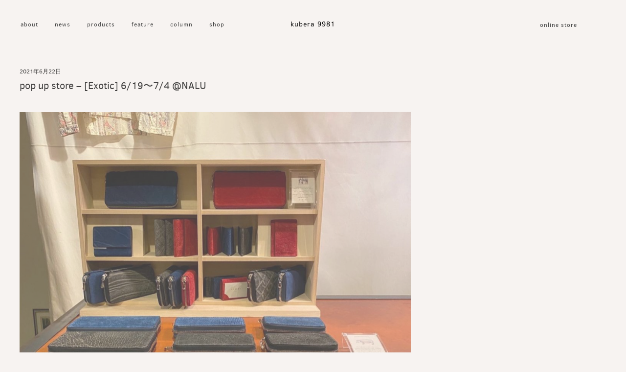

--- FILE ---
content_type: text/html; charset=UTF-8
request_url: https://kubera9981.jp/cat-news/pop-up-store-exotic-6-19%E3%80%9C7-4-nalu/
body_size: 8515
content:
<!DOCTYPE html>
<html lang="ja">
<head>
	<meta charset="utf-8">
	<meta http-equiv="X-UA-Compatible" content="IE=edge,chrome=1">
	<meta content="width=device-width,maximum-scale=1.0,initial-scale=1.0,minimum-scale=1.0,user-scalable=yes,shrink-to-fit=no" name="viewport">
	<meta name="format-detection" content="telephone=no">
	<title>pop up store – [Exotic] 6/19〜7/4 @NALU | KUBERA 9981</title>
		<meta name="description"  content="pop up store – [Exotic] 6/19〜7/4 @NALU | 厳選した世界の一流素材を現在のファッションやライフスタイルに独自の解釈を加え、仕立てるレザーグッズブランド KUBERA 9981。今までになかったオリジナル レザーを作り出し、世界のコレクションブランドに素材提供するなど、原料と製品をボーダレスに創造するモノ作りを目指します。" />
		<link href="https://kubera9981.jp/wordpress/wp-content/themes/kubera/assets/css/main.css?9" media="all" rel="stylesheet" type="text/css" />
	<!--[if lt IE 9]>
	<script src="//html5shiv.googlecode.com/svn/trunk/html5.js"></script>
	<script src="//css3-mediaqueries-js.googlecode.com/svn/trunk/css3-mediaqueries.js"></script>
	<![endif]-->
	<link rel="apple-touch-icon" sizes="180x180" href="https://kubera9981.jp/wordpress/wp-content/themes/kubera/assets/icons/apple-touch-icon.png">
	<link rel="icon" type="image/png" href="https://kubera9981.jp/wordpress/wp-content/themes/kubera/assets/icons/favicon-32x32.png" sizes="32x32">
	<link rel="icon" type="image/png" href="https://kubera9981.jp/wordpress/wp-content/themes/kubera/assets/icons/favicon-16x16.png" sizes="16x16">
	<link rel="manifest" href="https://kubera9981.jp/wordpress/wp-content/themes/kubera/assets/icons/manifest.json">
	<link rel="mask-icon" href="https://kubera9981.jp/wordpress/wp-content/themes/kubera/assets/icons/safari-pinned-tab.svg" color="#000">
	<meta property="og:title" content="KUBERA 9981" />
	<meta property="og:type" content="website" />
	<meta property="og:url" content="https://kubera9981.jp/" />
	<meta property="og:image" content="https://kubera9981.jp/wordpress/wp-content/themes/kubera/assets/img/ogp/kubera-ogp.jpg" />
	<meta property="og:site_name" content="KUBERA 9981" />
	<meta property="og:description" content="厳選した世界の一流素材を現在のファッションやライフスタイルに独自の解釈を加え、仕立てるレザーグッズブランド KUBERA 9981。今までになかったオリジナル レザーを作り出し、世界のコレクションブランドに素材提供するなど、原料と製品をボーダレスに創造するモノ作りを目指します。" />
	<meta name="msapplication-config" content="https://kubera9981.jp/wordpress/wp-content/themes/kubera/assets/icons/browserconfig.xml">
	<meta name="theme-color" content="#ffffff">
	<meta name="google-site-verification" content="eShMmIlUaaibmnsM6XE4YvoXkvlFLPw4Q6tD_cuV_0U" />
	<link rel="preconnect" href="//www.google.com" />
	<link rel="preconnect" href="//www.google-analytics.com" />
	<link rel="preconnect" href="//www.google.co.jp" />
	<link rel="preconnect" href="//www.googletagmanager.com" />
	<link rel="preconnect" href="//www.googleadservices.com" />
	<link rel="preconnect" href="//www.facebook.com">
	<link rel="dns-prefetch" href="//www.google.com" />
	<link rel=”dns-prefetch” href=”//www.google-analytics.com”>
	<link rel="dns-prefetch" href="//www.google.co.jp" />
	<link rel="dns-prefetch" href="//www.googletagmanager.com" />
	<link rel="dns-prefetch" href="//www.googleadservices.com" />
	<link rel="dns-prefetch" href="//www.facebook.com">
	<!-- Google tag (gtag.js) -->
<script async src="https://www.googletagmanager.com/gtag/js?id=G-CFG488SGF5"></script>
<script>
  window.dataLayer = window.dataLayer || [];
  function gtag(){dataLayer.push(arguments);}
  gtag('js', new Date());

  gtag('config', 'G-CFG488SGF5');
</script>
	<!-- Global site tag (gtag.js) - Google Analytics -->
	<script async src="https://www.googletagmanager.com/gtag/js?id=UA-120239809-1"></script>
	<script>
	  window.dataLayer = window.dataLayer || [];
	  function gtag(){dataLayer.push(arguments);}
	  gtag('js', new Date());

	  gtag('config', 'UA-120239809-1');
	</script>
<meta name='robots' content='max-image-preview:large' />

<!-- All in One SEO Pack 2.10 by Michael Torbert of Semper Fi Web Designob_start_detected [-1,-1] -->
<meta name="robots" content="noindex,follow" />

<link rel="canonical" href="https://kubera9981.jp/cat-news/pop-up-store-exotic-6-19〜7-4-nalu/" />
<!-- /all in one seo pack -->
<link rel='dns-prefetch' href='//s.w.org' />
		<script type="text/javascript">
			window._wpemojiSettings = {"baseUrl":"https:\/\/s.w.org\/images\/core\/emoji\/13.1.0\/72x72\/","ext":".png","svgUrl":"https:\/\/s.w.org\/images\/core\/emoji\/13.1.0\/svg\/","svgExt":".svg","source":{"concatemoji":"https:\/\/kubera9981.jp\/wordpress\/wp-includes\/js\/wp-emoji-release.min.js?ver=5.8.12"}};
			!function(e,a,t){var n,r,o,i=a.createElement("canvas"),p=i.getContext&&i.getContext("2d");function s(e,t){var a=String.fromCharCode;p.clearRect(0,0,i.width,i.height),p.fillText(a.apply(this,e),0,0);e=i.toDataURL();return p.clearRect(0,0,i.width,i.height),p.fillText(a.apply(this,t),0,0),e===i.toDataURL()}function c(e){var t=a.createElement("script");t.src=e,t.defer=t.type="text/javascript",a.getElementsByTagName("head")[0].appendChild(t)}for(o=Array("flag","emoji"),t.supports={everything:!0,everythingExceptFlag:!0},r=0;r<o.length;r++)t.supports[o[r]]=function(e){if(!p||!p.fillText)return!1;switch(p.textBaseline="top",p.font="600 32px Arial",e){case"flag":return s([127987,65039,8205,9895,65039],[127987,65039,8203,9895,65039])?!1:!s([55356,56826,55356,56819],[55356,56826,8203,55356,56819])&&!s([55356,57332,56128,56423,56128,56418,56128,56421,56128,56430,56128,56423,56128,56447],[55356,57332,8203,56128,56423,8203,56128,56418,8203,56128,56421,8203,56128,56430,8203,56128,56423,8203,56128,56447]);case"emoji":return!s([10084,65039,8205,55357,56613],[10084,65039,8203,55357,56613])}return!1}(o[r]),t.supports.everything=t.supports.everything&&t.supports[o[r]],"flag"!==o[r]&&(t.supports.everythingExceptFlag=t.supports.everythingExceptFlag&&t.supports[o[r]]);t.supports.everythingExceptFlag=t.supports.everythingExceptFlag&&!t.supports.flag,t.DOMReady=!1,t.readyCallback=function(){t.DOMReady=!0},t.supports.everything||(n=function(){t.readyCallback()},a.addEventListener?(a.addEventListener("DOMContentLoaded",n,!1),e.addEventListener("load",n,!1)):(e.attachEvent("onload",n),a.attachEvent("onreadystatechange",function(){"complete"===a.readyState&&t.readyCallback()})),(n=t.source||{}).concatemoji?c(n.concatemoji):n.wpemoji&&n.twemoji&&(c(n.twemoji),c(n.wpemoji)))}(window,document,window._wpemojiSettings);
		</script>
		<style type="text/css">
img.wp-smiley,
img.emoji {
	display: inline !important;
	border: none !important;
	box-shadow: none !important;
	height: 1em !important;
	width: 1em !important;
	margin: 0 .07em !important;
	vertical-align: -0.1em !important;
	background: none !important;
	padding: 0 !important;
}
</style>
	<link rel='stylesheet' id='sbi_styles-css'  href='https://kubera9981.jp/wordpress/wp-content/plugins/instagram-feed/css/sbi-styles.min.css?ver=6.0.6' type='text/css' media='all' />
<link rel='stylesheet' id='wp-pagenavi-css'  href='https://kubera9981.jp/wordpress/wp-content/plugins/wp-pagenavi/pagenavi-css.css?ver=2.70' type='text/css' media='all' />

<link rel="stylesheet" href="https://cdnjs.cloudflare.com/ajax/libs/Swiper/3.4.1/css/swiper.min.css">
</head>

<body data-rsssl=1>
<div style="display:none">
	<svg xmlns="http://www.w3.org/2000/svg">
		<symbol viewBox="0 0 60 60" id="logo"><path d="M58 21.5H2.6C1.8 24.2 1.4 27 1.4 30c0 2.9.4 5.8 1.2 8.4h23.3l4.3-3.5 3.5 3.5H58c.8-2.7 1.2-5.5 1.2-8.4.1-3-.4-5.8-1.2-8.5zM7.1 32.8c-.7-2-.7-3.9 0-5.7h20v3.1l-2.6 2.6H7.1zm28.4 0l-2.3-2.3v-3.4H53c.3.7.4 1.7.4 2.8 0 1.2-.1 2.1-.4 2.8H35.5zm14.3-20.2h-14l-2.6-2.4c0-.1-.1-.1-.1-.2V6.7c1.1-.2 2.3 0 3.6.5.3.1.6.2 1 .4.8.4 1.5.7 2.1 1h10C44.7 3.9 37.8 1 30.3 1S16 3.9 10.8 8.6h9.6c.6-.3 1.3-.6 2.1-1 1.7-.8 3.3-1.1 4.7-.7V10l-3 2.5h-17C5.9 14.2 4.9 16.1 4 18h21.9l4.3-3.5 3.5 3.5h22.9c-.9-1.9-2-3.7-3.2-5.4h-3.6zM30.2 55.2l3.5 3.5c10.3-1.2 18.9-7.8 23-16.8H3.9c.9 1.9 1.9 3.7 3.1 5.3h20.1v3.6c-1.2 1.1-2.6 1.4-4.2.9-.1 0-.6-.2-1.5-.6H10.6c4.2 3.9 9.5 6.6 15.4 7.4l4.2-3.3zm3-4.5v-3.5h12.1c-1.5 1.7-3.7 3.3-5.8 4.1-2.6 1.1-4.7.8-6.3-.6z"></symbol>
		<symbol viewBox="0 0 140 14" id="logo-kubera"><path d="M4.6 12.3c0 .3.1.5.3.7s.4.3.7.3H6v.5H1.6v-.5H2c.3 0 .5-.1.7-.3s.3-.4.3-.7V1.8c0-.3-.1-.5-.3-.7C2.6.9 2.3.8 2 .8h-.4V.3h4.5v.5h-.4c-.3 0-.5.1-.7.3-.2.2-.3.4-.4.7v5.1l4.6-5.5c.1-.1.1-.2.1-.3 0-.1 0-.2-.1-.3h-.6V.3h4.3v.5h-.2c-.4 0-.7.1-1.1.2-.3.2-.6.4-.8.6l-4.6 5 5.3 6c.2.2.5.4.8.5.3.1.6.2 1 .2v.5h-1.5c-.2 0-.5-.1-.8-.1l-.9-.3c-.3-.1-.5-.4-.8-.6L4.6 7.3v5zM55.7.3c1.4 0 2.4.3 3.1.9.7.6 1.1 1.4 1.1 2.4 0 .7-.2 1.3-.5 1.8s-.7.8-1.2 1.1c.9.2 1.6.7 2.1 1.3.5.7.8 1.4.8 2.3 0 1.1-.4 2-1.2 2.7-.8.7-1.9 1-3.4 1h-4.8v-.5h.4c.3 0 .5-.1.7-.3.2-.2.3-.4.3-.7V1.8c0-.3-.1-.5-.3-.7-.2-.2-.5-.3-.8-.3h-.4V.3h4.1zm.4 6c.4-.1.7-.2 1-.4.3-.2.6-.4.8-.8.2-.3.3-.8.3-1.4 0-.8-.2-1.4-.7-1.9-.4-.4-1.1-.7-1.9-.7h-.8v5.1c.5.2 1 .1 1.3.1zm.4 6.5c.9 0 1.6-.3 2.1-.8s.8-1.2.8-2.1c0-.7-.1-1.2-.4-1.6-.3-.4-.6-.7-1-1-.4-.2-.9-.4-1.4-.4-.5-.1-1.1-.1-1.8-.1v6h1.7zM104.6.3c1.2 0 2.1.3 2.8 1 .7.7 1 1.6 1 2.7 0 .4-.1.9-.2 1.3s-.3.8-.6 1.1l-.9.9c-.4.2-.7.4-1.1.4.2.1.4.3.5.5.2.2.3.4.5.6.3.4.6.9.9 1.3.2.3.5.7.8 1 .3.3.5.6.7.8.4.4.7.7 1.1 1 .4.3.9.4 1.5.4v.5h-1.2c-.5 0-.9-.1-1.2-.2-.4-.1-.7-.2-.9-.4-.3-.2-.5-.3-.7-.5s-.4-.4-.5-.6l-.2-.2c-.1-.1-.2-.3-.3-.5-.1-.2-.3-.4-.4-.6s-.3-.4-.5-.6l-.9-1.2c-.3-.4-.5-.7-.6-.9-.1-.1-.2-.3-.3-.4-.1-.1-.3-.2-.4-.3-.1-.1-.5-.1-1-.1v4.9c0 .3.1.5.3.7s.4.3.7.3h.4v.5h-4.4v-.5h.4c.3 0 .5-.1.7-.3.2-.2.3-.4.3-.7V1.8c0-.3-.1-.5-.3-.7-.2-.2-.4-.3-.7-.3h-.4V.3h5.1zm-1.2 6.6h.4c.2 0 .5 0 .8-.1.3 0 .5-.1.8-.3.3-.1.5-.3.7-.5.2-.2.4-.6.5-1 .1-.2.1-.5.1-.9v-.2c0-.8-.2-1.5-.6-1.9-.4-.5-.9-.7-1.6-.8h-2.2v5.7h1.1zm31.8 5.3c.2.4.4.7.7.8.3.2.6.2.8.2h.3v.5h-4.6v-.5h.3c.2 0 .3 0 .4-.2.1-.1.2-.3.2-.5 0-.1 0-.2-.1-.3L132 9.1h-4.8l-1.2 3.1c0 .1-.1.3-.1.3 0 .2.1.4.2.5.1.1.3.2.5.2h.3v.5h-4.1v-.5h.3c.3 0 .5-.1.8-.3.3-.2.5-.4.7-.8l4.4-10c.1-.3.2-.6.3-.8.1-.2.2-.4.2-.7.1-.2.1-.4.1-.6h.4l5.2 12.2zm-3.4-3.9l-2-5.4-2.1 5.4h4.1zM85 2.7V.3h-8v.5h.4c.3 0 .5.1.7.3.2.2.3.4.3.7v10.5c0 .3-.1.5-.3.7-.2.2-.4.3-.7.3H77v.5h8v-2.4h-.5v.6c0 .3-.1.5-.3.7-.2.2-.3.3-.5.3H80V7.6h3c.2 0 .4.1.5.2.1.1.2.3.2.5v.4h.5V5.5h-.5v.4c0 .2-.1.4-.2.6-.1.1-.3.2-.6.2h-3V1.2h3.6c.3 0 .5.1.6.3.2.2.3.4.3.7v.5h.6zM33.9.3v.5h.5c.2 0 .4.1.6.2.2.1.2.3.3.5V9c0 .6-.1 1.2-.3 1.7s-.5.9-.8 1.3c-.4.4-.8.6-1.3.8-.3.1-.5.2-.8.2-.2-.1-.4-.1-.6-.2-.5-.2-.9-.5-1.2-.9-.3-.4-.6-.8-.8-1.4-.2-.5-.3-1.1-.3-1.8V1.5c0-.2.1-.4.3-.5.2-.1.3-.2.6-.2h.4V.3h-4.1v.5h.5c.2 0 .4.1.6.2.2.2.2.3.3.6V9c0 .8.1 1.4.4 2.1.3.6.6 1.1 1.1 1.6.5.4 1 .8 1.7 1l1.2.3c.5-.1.9-.1 1.3-.3.6-.2 1.2-.6 1.7-1s.8-1 1.1-1.6c.3-.6.4-1.3.4-2.1V1.5c0-.2.1-.4.3-.5.2-.1.3-.2.6-.2h.5V.3h-4.2z"></symbol>
		<symbol viewBox="0 0 120 12" id="logo-9981"><path d="M18.3 5.3c-.3.4-.7.7-1.1 1-.4.2-.8.4-1.3.4-.3 0-.6-.1-.9-.2-.3-.1-.6-.3-.8-.5-.2-.2-.4-.5-.6-.9-.1-.4-.2-.8-.2-1.2v-.2c0-.5.1-1 .2-1.4.2-.4.4-.7.6-1 .3-.3.6-.5 1-.7.4-.2.8-.2 1.2-.2h.1c.5 0 1 .1 1.4.3s.8.5 1 .8c.3.4.5.8.7 1.3.2.5.2 1.1.2 1.8s-.1 1.5-.3 2.2c-.2.8-.5 1.5-.9 2.1-.4.6-.9 1.2-1.5 1.6-.6.4-1.4.7-2.2.8l-.2-.3c.7-.2 1.3-.5 1.7-.9.5-.4.9-.9 1.2-1.5.3-.6.5-1.2.7-1.9s.2-1.4.2-2.1c0-1.1-.2-2-.5-2.7-.3-.7-.9-1-1.6-1-.3 0-.6.1-.8.2-.2.1-.4.3-.6.5-.1.2-.3.5-.3.8-.1.3-.1.6-.1.9v.1c0 .3.1.6.1.9.1.3.2.5.3.7.1.2.3.4.5.5.2.1.5.2.7.2.3 0 .5-.1.8-.2.3-.1.5-.3.7-.6l.6.4zm29.9 0c-.3.4-.7.7-1.1 1-.4.2-.8.4-1.3.4-.3 0-.6-.1-.9-.2-.3-.1-.6-.3-.8-.5-.2-.2-.4-.5-.6-.9-.1-.4-.2-.8-.2-1.2v-.2c0-.5.1-1 .2-1.4.2-.4.4-.7.6-1 .3-.3.6-.5 1-.7.4-.2.8-.2 1.2-.2h.1c.5 0 1 .1 1.4.3s.8.5 1 .8c.3.4.5.8.7 1.3.2.5.2 1.1.2 1.8s-.1 1.5-.3 2.2-.4 1.5-.8 2.2c-.4.6-.9 1.2-1.5 1.6-.6.4-1.4.7-2.2.8l-.2-.4c.7-.2 1.3-.5 1.7-.9.5-.4.9-.9 1.2-1.5.3-.6.5-1.2.7-1.9s.2-1.4.2-2.1c0-1.1-.2-2-.5-2.7-.3-.7-.9-1-1.6-1-.3 0-.6.1-.8.2-.2.1-.4.3-.6.5-.1.2-.3.5-.3.8-.1.3-.1.6-.1.9v.1c0 .3.1.6.1.9.1.3.2.5.3.7.1.2.3.4.5.5.2.1.5.2.7.2.3 0 .5-.1.8-.2.3-.1.5-.3.7-.6l.5.4zm30.9-2.4c0 .6-.1 1-.4 1.5-.3.4-.7.7-1.2 1 .3.1.5.3.8.4.3.2.5.4.7.6s.4.5.5.8c.1.3.2.6.2 1s-.1.8-.2 1.1l-.6.9c-.3.2-.6.4-1 .6-.5.1-.9.2-1.4.2-.5 0-.9-.1-1.3-.2s-.7-.3-1-.6c-.3-.2-.5-.5-.7-.9-.2-.3-.2-.7-.2-1.1v-.1c0-.6.2-1.1.5-1.5.3-.4.8-.8 1.4-1.1-.4-.3-.8-.7-1-1.1-.3-.4-.4-.9-.4-1.4 0-.4.1-.7.2-1 .1-.3.3-.6.5-.8.2-.2.5-.4.8-.5.3-.1.7-.2 1.1-.2h.1c.4 0 .7.1 1 .2.3.1.6.3.8.5.2.2.4.5.5.8.3.2.3.5.3.9zm-2.6 7.5c.3 0 .6-.1.8-.2.2-.1.4-.3.6-.4.1-.2.3-.4.3-.6.1-.2.1-.5.1-.7 0-.3-.1-.6-.2-.8-.1-.2-.2-.4-.4-.6-.2-.2-.3-.3-.5-.4l-.6-.3-.3-.1c-.1 0-.2-.1-.2-.1 0-.2-.1-.2-.2-.3-.4.3-.7.6-.9 1-.2.4-.4.9-.4 1.4 0 .6.2 1.1.5 1.5.3.4.8.6 1.4.6zm.3-5.4c.4-.3.7-.7.9-1 .2-.4.2-.7.2-1.1 0-.5-.1-1-.4-1.3-.2-.3-.6-.5-1-.5s-.8.2-1 .5c-.2.3-.4.7-.4 1.2s.1.9.4 1.2c.2.4.6.7 1 .9l.3.1zm26.4 5.8v-.2h.3c.2 0 .4-.1.6-.2.2-.1.2-.3.2-.6V2.3c0-.5-.2-.7-.7-.7h-.6v-.2c.2 0 .4-.1.6-.1.2 0 .4-.1.5-.2.2-.1.3-.2.5-.3.2-.1.3-.3.5-.4h.3v9.4c0 .2.1.4.2.6.2.2.3.2.6.2h.3v.2h-3.3z"></symbol>
		<symbol viewBox="0 0 20 20" id="loader"><path d="M10,19.5c-5.2,0-9.5-4.3-9.5-9.5S4.8,0.5,10,0.5s9.5,4.3,9.5,9.5c0,0.3,0,0.6,0,1H20c0-0.3,0-0.6,0-1c0-5.5-4.5-10-10-10C4.5,0,0,4.5,0,10c0,5.5,4.5,10,10,10c3,0,5.7-1.3,7.5-3.4l-0.4-0.4C15.4,18.2,12.9,19.5,10,19.5z"/></symbol>
		<symbol viewBox="0 0 40 40" id="facebook"><path d="M27.7 4.5h-4c-4.5 0-7.4 3-7.4 7.6v3.5h-4c-.3 0-.6.3-.6.6v5.1c0 .3.3.6.6.6h4v12.8c0 .3.3.6.6.6h5.2c.3 0 .6-.3.6-.6V21.9h4.7c.3 0 .6-.3.6-.6v-5.1c0-.2-.1-.3-.2-.4s-.3-.2-.4-.2h-4.7v-3c0-1.4.3-2.1 2.2-2.1h2.7c.3 0 .6-.3.6-.6V5.1c.1-.3-.2-.6-.5-.6z"/></symbol>
		<symbol viewBox="0 0 40 40" id="twitter"><path d="M37.5 9.2c-1.3.6-2.7 1-4.1 1.1 1.5-.9 2.6-2.3 3.2-4-1.4.8-2.9 1.4-4.6 1.7-1.3-1.4-3.2-2.3-5.2-2.3-4 0-7.2 3.2-7.2 7.2 0 .6.1 1.1.2 1.6-6-.3-11.2-3.2-14.8-7.5-.6 1.1-1 2.3-1 3.6 0 2.5 1.3 4.7 3.2 6-1.2 0-2.3-.4-3.2-.9v.1c0 3.5 2.5 6.4 5.8 7-.6.2-1.2.3-1.9.3-.5 0-.9 0-1.4-.1.9 2.9 3.6 4.9 6.7 5-2.5 1.9-5.5 3.1-8.9 3.1-.6 0-1.1 0-1.7-.1 3.2 2 6.9 3.2 11 3.2C26.8 34.2 34 23.3 34 13.8v-.9c1.3-1 2.5-2.3 3.5-3.7z"/></symbol>
		<symbol viewBox="0 0 40 40" id="instagram"><path d="M27.9 2.5H12.1c-5.3 0-9.7 4.3-9.7 9.7v15.7c0 5.3 4.3 9.7 9.7 9.7h15.7c5.3 0 9.7-4.3 9.7-9.7V12.1c0-5.3-4.3-9.6-9.6-9.6zm6.5 25.4c0 3.6-2.9 6.6-6.6 6.6H12.1c-3.6 0-6.6-2.9-6.6-6.6V12.1c0-3.6 2.9-6.6 6.6-6.6h15.7c3.6 0 6.6 2.9 6.6 6.6v15.8z"/><path d="M20 11c-5 0-9 4.1-9 9 0 5 4.1 9 9 9s9-4.1 9-9c0-5-4-9-9-9zm0 14.9c-3.3 0-5.9-2.7-5.9-5.9 0-3.3 2.7-5.9 5.9-5.9s5.9 2.7 5.9 5.9c0 3.3-2.6 5.9-5.9 5.9zm9.4-17.6c-.6 0-1.2.2-1.6.7-.4.4-.7 1-.7 1.6 0 .6.2 1.2.7 1.6.4.4 1 .7 1.6.7.6 0 1.2-.2 1.6-.7.4-.4.7-1 .7-1.6 0-.6-.2-1.2-.7-1.6-.4-.4-1-.7-1.6-.7z"/></symbol>
		<symbol viewBox="0 0 20 20" id="cart"><path d="M6.4,15.4c-1,0-1.8,0.8-1.8,1.8c0,1,0.8,1.8,1.8,1.8s1.8-0.8,1.8-1.8C8.2,16.2,7.4,15.4,6.4,15.4z M1,1v1.8h1.8L6,9.6l-1.3,2.2c-0.1,0.3-0.2,0.6-0.2,0.9c0,1,0.8,1.8,1.8,1.8h10.8v-1.8H6.8c-0.1,0-0.2-0.1-0.2-0.2v-0.1l0.8-1.5h6.7c0.7,0,1.3-0.4,1.5-0.9l3.2-5.8C19,4,19,3.9,19,3.7c0-0.5-0.4-0.9-0.9-0.9H4.8L4,1H1z M15.4,15.4c-1,0-1.8,0.8-1.8,1.8c0,1,0.8,1.8,1.8,1.8s1.8-0.8,1.8-1.8C17.2,16.2,16.4,15.4,15.4,15.4z"/></symbol>
		<symbol viewBox="0 0 24 24" id="home"><path d="M12,3c0,0-6.186,5.34-9.643,8.232C2.154,11.416,2,11.684,2,12c0,0.553,0.447,1,1,1h2v7c0,0.553,0.447,1,1,1h3  c0.553,0,1-0.448,1-1v-4h4v4c0,0.552,0.447,1,1,1h3c0.553,0,1-0.447,1-1v-7h2c0.553,0,1-0.447,1-1c0-0.316-0.154-0.584-0.383-0.768 C18.184,8.34,12,3,12,3z"/></symbol>
		<symbol viewBox="0 0 20 20" id="arrow-left"><polygon points="20,9 6,9 6,5 0,10 6,15 6,11 20,11 "/></symbol>
		<symbol viewBox="0 0 20 20" id="arrow-right"><polygon points="0,11 14,11 14,15 20,10 14,5 14,9 0,9 "/></symbol>
	</svg>
</div>

<div class="loader">
	<div class="loading-icon">
		<span class="bar b1"></span>
		<span class="bar b2"></span>
		<span class="bar b3"></span>
		<span class="bar b4"></span>
		<span class="bar b5"></span>
		<span class="bar b6"></span>
	</div>
</div>

<div class="p-loader">
	<div class="bg"></div>
	<div class="load-logo">
		<svg><use xlink:href="#logo"></use></svg>
	</div>
</div>

<img src="https://kubera9981.jp/wordpress/wp-content/themes/kubera/assets/img/blank.gif" style="display: none;" alt="">


<header>
	<div id="header">
		<nav class="socialLinks">
			<ul>
				<li><a class="social-link" href="https://hayashigo-store.com/collections/kubera-9981" target="_new" rel="noopener"><span>online store</span></a></li>
				<!-- <li><a class="social-link" href="https://www.facebook.com/Kubera9981-2101766803423879/" target="_new"><svg><use xlink:href="#facebook"></use></svg></a></li>
				<li><a class="social-link" href="https://www.instagram.com/kubera9981/?hl=ja" target="_new"><svg><use xlink:href="#instagram"></use></svg></a></li> -->
			</ul>
		</nav>
		<div class="spOnline">
			<a href="https://hayashigo-store.com/collections/kubera-9981" target="_new" rel="noopner"><svg><use xlink:href="#cart"></use></svg></a>
		</div>
		<h1 class="logo">
			<a href="https://kubera9981.jp/" class="pjax">kubera 9981</a>
		</h1>
		<nav class="gn">
			<ul class="menu">
				<li class="n-about"><a href="https://kubera9981.jp/about/" class="pjax"><span>about</span></a></li>
				<li class="n-news"><a href="https://kubera9981.jp/news/" class="pjax"><span>news</span></a></li>
				<li class="n-products menu__single">
					<p class="pjax init-bottom"><span>products</span></p>
					<ul class="menu__second-level">
			            <li><a href="//hayashigo-store.com/collections/kubera9981-cordovan-authentic" target="_blank" rel="noopner">Cordovan - authentic</a></li>
			            <li><a href="//hayashigo-store.com/collections/kubera9981-crocodile" target="_blank" rel="noopner">Crocodile</a></li>
			            <li><a href="//hayashigo-store.com/collections/kubera9981-stingray" target="_blank" rel="noopner">Stingray</a></li>
			            <li><a href="//hayashigo-store.com/collections/kubera9981-elephant" target="_blank" rel="noopner">Elephant</a></li>
			            <li><a href="//hayashigo-store.com/collections/kubera9981-diamond-python" target="_blank" rel="noopner">Diamond Python</a></li>
			            <li><a href="//hayashigo-store.com/collections/kubera9981-shark" target="_blank" rel="noopner">Shark</a></li>
			            <li><a href="//hayashigo-store.com/collections/kubera9981-cordovan9981" target="_blank" rel="noopner">Cordovan - embossed</a></li>
			            <li><a href="//hayashigo-store.com/collections/kubera9981-shrunken-calf" target="_blank" rel="noopner">Shurunken Calf</a></li>
			        </ul>
				</li>
				<li class="n-feature"><a href="https://kubera9981.jp/feature/" class="pjax"><span>feature</span></a></li>
				<li class="n-contents"><a href="https://kubera9981.jp/contents/" class="pjax"><span>column</span></a></li>
				<li class="n-contents"><a href="https://hayashigo-store.com/pages/shop-kubera9981" class="pjax" target="_blank" rel="noopner"><span>shop</span></a></li>
			</ul>
		</nav>
	</div>
	<div class="nav-button">
		<div class="hamburger">
			<div class="line"></div>
			<div class="line"></div>
			<div class="line"></div>
		</div>
	</div>
</header>

<div id="super-wrapper"><div id="wrapper" class="post-template-default single single-post postid-1399 single-format-standard">

<div id="lang">
	<!--<?php// echo qtranxf_generateLanguageSelectCode('both'); ?>-->
</div><section>
	<div class="section-inner">
		<div class="page-wrap">
			<div class="contents contents-single news-single fade">
										<div class="article-date">
					<time datetime="2021-06-22">
					2021年6月22日					</time>
				</div>
				<h1>pop up store – [Exotic] 6/19〜7/4 @NALU</h1>
			<p><img loading="lazy" class="alignnone size-large wp-image-1400" src="https://kubera9981.jp/wordpress/wp-content/uploads/2021/06/2C2CCD73-6547-4233-8BB5-2E2EA131AE49-1024x1024.jpg" alt="" width="1024" height="1024" srcset="https://kubera9981.jp/wordpress/wp-content/uploads/2021/06/2C2CCD73-6547-4233-8BB5-2E2EA131AE49-1024x1024.jpg 1024w, https://kubera9981.jp/wordpress/wp-content/uploads/2021/06/2C2CCD73-6547-4233-8BB5-2E2EA131AE49-150x150.jpg 150w, https://kubera9981.jp/wordpress/wp-content/uploads/2021/06/2C2CCD73-6547-4233-8BB5-2E2EA131AE49-300x300.jpg 300w, https://kubera9981.jp/wordpress/wp-content/uploads/2021/06/2C2CCD73-6547-4233-8BB5-2E2EA131AE49-768x767.jpg 768w, https://kubera9981.jp/wordpress/wp-content/uploads/2021/06/2C2CCD73-6547-4233-8BB5-2E2EA131AE49-100x100.jpg 100w, https://kubera9981.jp/wordpress/wp-content/uploads/2021/06/2C2CCD73-6547-4233-8BB5-2E2EA131AE49-1200x1199.jpg 1200w, https://kubera9981.jp/wordpress/wp-content/uploads/2021/06/2C2CCD73-6547-4233-8BB5-2E2EA131AE49-600x600.jpg 600w, https://kubera9981.jp/wordpress/wp-content/uploads/2021/06/2C2CCD73-6547-4233-8BB5-2E2EA131AE49.jpg 1440w" sizes="(max-width: 1024px) 100vw, 1024px" /></p>
<p><img loading="lazy" class="alignnone size-large wp-image-1401" src="https://kubera9981.jp/wordpress/wp-content/uploads/2021/06/BF8F3659-49AD-4574-85B1-4B7E481DFDF8-1024x1024.jpg" alt="" width="1024" height="1024" srcset="https://kubera9981.jp/wordpress/wp-content/uploads/2021/06/BF8F3659-49AD-4574-85B1-4B7E481DFDF8-1024x1024.jpg 1024w, https://kubera9981.jp/wordpress/wp-content/uploads/2021/06/BF8F3659-49AD-4574-85B1-4B7E481DFDF8-150x150.jpg 150w, https://kubera9981.jp/wordpress/wp-content/uploads/2021/06/BF8F3659-49AD-4574-85B1-4B7E481DFDF8-300x300.jpg 300w, https://kubera9981.jp/wordpress/wp-content/uploads/2021/06/BF8F3659-49AD-4574-85B1-4B7E481DFDF8-768x767.jpg 768w, https://kubera9981.jp/wordpress/wp-content/uploads/2021/06/BF8F3659-49AD-4574-85B1-4B7E481DFDF8-100x100.jpg 100w, https://kubera9981.jp/wordpress/wp-content/uploads/2021/06/BF8F3659-49AD-4574-85B1-4B7E481DFDF8-1200x1199.jpg 1200w, https://kubera9981.jp/wordpress/wp-content/uploads/2021/06/BF8F3659-49AD-4574-85B1-4B7E481DFDF8-600x600.jpg 600w, https://kubera9981.jp/wordpress/wp-content/uploads/2021/06/BF8F3659-49AD-4574-85B1-4B7E481DFDF8.jpg 1440w" sizes="(max-width: 1024px) 100vw, 1024px" /></p>
<p><img loading="lazy" class="alignnone size-large wp-image-1402" src="https://kubera9981.jp/wordpress/wp-content/uploads/2021/06/B97F0B74-84D0-4677-B31F-33825E452628-1024x1024.jpg" alt="" width="1024" height="1024" srcset="https://kubera9981.jp/wordpress/wp-content/uploads/2021/06/B97F0B74-84D0-4677-B31F-33825E452628-1024x1024.jpg 1024w, https://kubera9981.jp/wordpress/wp-content/uploads/2021/06/B97F0B74-84D0-4677-B31F-33825E452628-150x150.jpg 150w, https://kubera9981.jp/wordpress/wp-content/uploads/2021/06/B97F0B74-84D0-4677-B31F-33825E452628-300x300.jpg 300w, https://kubera9981.jp/wordpress/wp-content/uploads/2021/06/B97F0B74-84D0-4677-B31F-33825E452628-768x767.jpg 768w, https://kubera9981.jp/wordpress/wp-content/uploads/2021/06/B97F0B74-84D0-4677-B31F-33825E452628-100x100.jpg 100w, https://kubera9981.jp/wordpress/wp-content/uploads/2021/06/B97F0B74-84D0-4677-B31F-33825E452628-1200x1199.jpg 1200w, https://kubera9981.jp/wordpress/wp-content/uploads/2021/06/B97F0B74-84D0-4677-B31F-33825E452628-600x600.jpg 600w, https://kubera9981.jp/wordpress/wp-content/uploads/2021/06/B97F0B74-84D0-4677-B31F-33825E452628.jpg 1440w" sizes="(max-width: 1024px) 100vw, 1024px" /></p>
<p><img loading="lazy" class="alignnone size-large wp-image-1403" src="https://kubera9981.jp/wordpress/wp-content/uploads/2021/06/40CBD763-E295-49E5-90FE-AB691F2AA568-1024x1024.jpg" alt="" width="1024" height="1024" srcset="https://kubera9981.jp/wordpress/wp-content/uploads/2021/06/40CBD763-E295-49E5-90FE-AB691F2AA568-1024x1024.jpg 1024w, https://kubera9981.jp/wordpress/wp-content/uploads/2021/06/40CBD763-E295-49E5-90FE-AB691F2AA568-150x150.jpg 150w, https://kubera9981.jp/wordpress/wp-content/uploads/2021/06/40CBD763-E295-49E5-90FE-AB691F2AA568-300x300.jpg 300w, https://kubera9981.jp/wordpress/wp-content/uploads/2021/06/40CBD763-E295-49E5-90FE-AB691F2AA568-768x767.jpg 768w, https://kubera9981.jp/wordpress/wp-content/uploads/2021/06/40CBD763-E295-49E5-90FE-AB691F2AA568-100x100.jpg 100w, https://kubera9981.jp/wordpress/wp-content/uploads/2021/06/40CBD763-E295-49E5-90FE-AB691F2AA568-1200x1199.jpg 1200w, https://kubera9981.jp/wordpress/wp-content/uploads/2021/06/40CBD763-E295-49E5-90FE-AB691F2AA568-600x600.jpg 600w, https://kubera9981.jp/wordpress/wp-content/uploads/2021/06/40CBD763-E295-49E5-90FE-AB691F2AA568.jpg 1440w" sizes="(max-width: 1024px) 100vw, 1024px" /></p>
<p>&nbsp;</p>
<p>【pop up store information】</p>
<p>KUBERA 9981 &#8220;trunk show&#8221;</p>
<p class="p1">6/19<span class="s1">～7/4</span> @NALU (ナルー)</p>
<p><a href="https://nalu.co.jp/">https://nalu.co.jp/</a></p>
<p>&nbsp;</p>
<p>Instagram(BASIC series)</p>
<p><a href="https://www.instagram.com/kubera9981_basic/">https://www.instagram.com/kubera9981_basic/</a></p>
									</div>
		</div>
	</div>
</section>
<div class="space"></div>

<section>
	<div class="instafeed">
		<div class="bg"></div>
		<div class="section-inner">
			<?php// get_template_part('parts/new-instagram'); ?>
			<?php// echo do_shortcode('[instagram-feed feed=1]'); ?>
		</div>
		
	</div>
</section>

<footer>
	<div class="section-inner">
		<div class="f-logo"><a href="https://kubera9981.jp/" class="pjax"><svg><use xlink:href="#logo"></use></svg></a></div>
		<nav class="footerLinks">
			<ul class="cf">
				<li class="n-about"><a href="https://kubera9981.jp/about/" class="pjax"><span>about</span></a></li>
				<li class="n-news"><a href="https://kubera9981.jp/news/" class="pjax"><span>news</span></a></li>
				<!--<li class="n-gallery"><span class="f_menu_s-title">products</span></li>
				<li class="n-gallery"><a href="https://kubera9981.jp/hybrid/" class="pjax"><span> - Hybrid</span></a></li>
				<li class="n-gallery"><a href="https://kubera9981.jp/basic/" class="pjax"><span> - Basic</span></a></li>
				<li class="n-gallery"><a href="https://kubera9981.jp/exotic/" class="pjax"><span> - Exotic</span></a></li>
				<li class="n-column"><a href="https://kubera9981.jp/contents/" class="pjax"><span>column</span></a></li>
				<li class="n-contact"><a href="https://kubera9981.jp/contact/" class="pjax"><span>contact</span></a></li>-->
			</ul>
		</nav>
		<nav class="socialLinks">
			<ul>
				<li><a class="social-link" href="https://hayashigo-store.com/collections/kubera-9981" target="_new" rel="noopner"><svg><use xlink:href="#cart"></use></svg><span>online store</span></a></li>
				<!--<li><a class="social-link" href="https://www.facebook.com/Kubera9981-2101766803423879/" target="_new" rel="noopner"><svg><use xlink:href="#facebook"></use></svg><span>facebook</span></a></li>-->
				<li><a class="social-link" href="https://www.instagram.com/kubera9981/" target="_new" rel="noopner"><svg><use xlink:href="#instagram"></use></svg><span>instagram - HYBRID</span></a></li>
				<li><a class="social-link" href="https://www.instagram.com/kubera9981_basic/" target="_new" rel="noopner"><svg><use xlink:href="#instagram"></use></svg><span>instagram - BASIC</span></a></li>
			</ul>
		</nav>
		<div class="clear"></div>
		<div class="copyright">
			<p class="">Copyright &copy; 2018 - kubera 9981.</p>
		</div>
	</div>
</footer>
</div></div>

<script type="text/javascript" src="//ajax.googleapis.com/ajax/libs/jquery/2.1.1/jquery.min.js"></script>
<!--<script type="text/javascript" src="//code.jquery.com/jquery-1.11.0.min.js"></script>
<script type="text/javascript" src="//code.jquery.com/jquery-migrate-1.2.1.min.js"></script>-->
<script type="text/javascript" src="https://kubera9981.jp/wordpress/wp-content/themes/kubera/assets/js/lib/plugins.js"></script>
<script type="text/javascript" src="https://kubera9981.jp/wordpress/wp-content/themes/kubera/assets/js/app.js?8"></script>
<script type="text/javascript">
	jQuery('.contents h2').wrapInner('<span></span>');
</script>
<script src="https://cdnjs.cloudflare.com/ajax/libs/Swiper/3.4.1/js/swiper.min.js"></script>
	<script>
		var mySwiper = new Swiper ('.swiper-container', {
	    	loop: true,
	    	slidesPerView: 2,
  			spaceBetween: 10,
  			centeredSlides : true,
		    pagination: '.swiper-pagination',
		    nextButton: '.swiper-button-next',
		    prevButton: '.swiper-button-prev',
			breakpoints: {
				767: {
					slidesPerView: 1,
					spaceBetween: 0
				}
			}
	    })
	</script>

<!-- Instagram Feed JS -->
<script type="text/javascript">
var sbiajaxurl = "https://kubera9981.jp/wordpress/wp-admin/admin-ajax.php";
</script>

<script type='text/javascript'>
piAId = '985481';
piCId = '';
piHostname = 'to.kubera9981.jp';

(function() {
	function async_load(){
		var s = document.createElement('script'); s.type = 'text/javascript';
		s.src = ('https:' == document.location.protocol ? 'https://' : 'http://') + piHostname + '/pd.js';
		var c = document.getElementsByTagName('script')[0]; c.parentNode.insertBefore(s, c);
	}
	if(window.attachEvent) { window.attachEvent('onload', async_load); }
	else { window.addEventListener('load', async_load, false); }
})();
</script>

</body>
</html>

--- FILE ---
content_type: text/css
request_url: https://kubera9981.jp/wordpress/wp-content/themes/kubera/assets/css/main.css?9
body_size: 11559
content:
@charset "UTF-8";
*, :after, :before { margin: 0; padding: 0; -o-box-sizing: border-box; -ms-box-sizing: border-box; -webkit-box-sizing: border-box;}
article,aside,details,figcaption,figure,footer,header,hgroup,nav,section,summary{display:block}
audio,canvas,video{display:inline-block}
audio:not([controls]){display:none;height:0}
[hidden]{display:none}
html{font-family:sans-serif;-webkit-text-size-adjust:100%;-ms-text-size-adjust:100%}
body{margin:0}
a:focus{outline:thin dotted}
a:active,a:hover{outline:0}
h1{font-size:2em}
abbr[title]{border-bottom:1px dotted}
b,strong{font-weight:bold}
dfn{font-style:italic}
mark{background:#ff0;color:#000}
code,kbd,pre,samp{font-family:monospace,serif;font-size:1em}
pre{white-space:pre;white-space:pre-wrap;word-wrap:break-word}
q{quotes:"\201C" "\201D" "\2018" "\2019"}
small{font-size:80%}
sub,sup{font-size:75%;line-height:0;position:relative;vertical-align:baseline}
sup{top:-0.5em}
sub{bottom:-0.25em}
img{border:0}
svg:not(:root){overflow:hidden}
figure{margin:0}
fieldset{border:1px solid silver;margin:0 2px;padding:0.35em 0.625em 0.75em}
legend{border:0;padding:0}
button,input,select,textarea{font-family:inherit;font-size:100%;margin:0}
button,input{line-height:normal}
button,html input[type="button"],input[type="reset"],input[type="submit"]{-webkit-appearance:button;cursor:pointer}
button[disabled],input[disabled]{cursor:default}
input[type="checkbox"],input[type="radio"]{box-sizing:border-box;padding:0}
input[type="search"]{-webkit-appearance:textfield;-moz-box-sizing:content-box;-webkit-box-sizing:content-box;box-sizing:content-box}
input[type="search"]::-webkit-search-cancel-button,input[type="search"]::-webkit-search-decoration{-webkit-appearance:none}
button::-moz-focus-inner,input::-moz-focus-inner{border:0;padding:0}
textarea{overflow:auto;vertical-align:top}
table{border-collapse:collapse;border-spacing:0}
.cf:after { visibility:hidden; display:block; font-size:0; content:" "; clear:both; height:0; }
.clear:before,.clear:after,.entry-content:before,.entry-content:after,.comment-content:before,.comment-content:after,.site-header:before,.site-header:after,.site-content:before,.site-content:after,.site-footer:before,.site-footer:after { content: ""; display: table; table-layout: fixed; }
.clear:after,.entry-content:after,.comment-content:after,.site-header:after,.site-content:after,.site-footer:after { clear: both; }

.fl { float: left; }
.fr { float: right; }
.loader { position: fixed; left: 0; top: 0; width: 100%; height: 100%; z-index: 300; background: #f7f3f1; display: -webkit-flex; display: -ms-flexbox; display: flex; -webkit-align-items: center; -ms-flex-align: center; align-items: center; -webkit-justify-content: center; -ms-flex-pack: center; justify-content: center; }
.loading-icon { position: relative; width: 60px; height: 60px; display: block; border-radius: 50%; background: url(../img/load.png); background-size:cover; overflow:hidden; }
.loading-icon .bar { width: 60px; height: 10px; margin: 0 auto; display: block; background: rgba(247,243,241,0.8); }
.is-loading .loading-icon * { -webkit-animation: loading 4s infinite; animation: loading 4s infinite; }
.loading-icon * { -webkit-animation: loadingEnd 1s 1 forwards; animation: loadingEnd 1s 1 forwards; }
.is-loaded .loading-icon * { -webkit-animation: none; animation: none; }
.loading-icon .bar.b1 { -webkit-animation-delay: 0.0s; animation-delay: 0.0s; margin-top: 0; }
.loading-icon .bar.b2 { -webkit-animation-delay: 0.1s; animation-delay: 0.1s; }
.loading-icon .bar.b3 { -webkit-animation-delay: 0.2s; animation-delay: 0.2s; }
.loading-icon .bar.b4 { -webkit-animation-delay: 0.3s; animation-delay: 0.3s; }
.loading-icon .bar.b5 { -webkit-animation-delay: 0.4s; animation-delay: 0.4s; }
.loading-icon .bar.b6 { -webkit-animation-delay: 0.5s; animation-delay: 0.5s; }
@-webkit-keyframes loading { 0% { -webkit-transform: scaleX(0); transform: scaleX(0); -webkit-transform-origin: 0 100%; transform-origin: 0 100%; }
	20% { -webkit-transform: scaleX(1); transform: scaleX(1); -webkit-transform-origin: 0 100%; transform-origin: 0 100%; }
	80% { -webkit-transform: scaleX(1); transform: scaleX(1); -webkit-transform-origin: 100% 0; transform-origin: 100% 0; }
	100% { -webkit-transform: scaleX(0); transform: scaleX(0); -webkit-transform-origin: 100% 0; transform-origin: 100% 0; }
}
@keyframes loading { 0% { -webkit-transform: scaleX(0); transform: scaleX(0); -webkit-transform-origin: 0 100%; transform-origin: 0 100%; }
	20% { -webkit-transform: scaleX(1); transform: scaleX(1); -webkit-transform-origin: 0 100%; transform-origin: 0 100%; }
	80% { -webkit-transform: scaleX(1); transform: scaleX(1); -webkit-transform-origin: 100% 0; transform-origin: 100% 0; }
	100% { -webkit-transform: scaleX(0); transform: scaleX(0); -webkit-transform-origin: 100% 0; transform-origin: 100% 0; }
}
@-webkit-keyframes loadingEnd { 0% { -webkit-transform: scaleX(1); transform: scaleX(1); -webkit-transform-origin: 100% 0; transform-origin: 100% 0; }
	100% { -webkit-transform: scaleX(0); transform: scaleX(0); -webkit-transform-origin: 100% 0; transform-origin: 100% 0; }
}
@keyframes loadingEnd { 0% { -webkit-transform: scaleX(1); transform: scaleX(1); -webkit-transform-origin: 100% 0; transform-origin: 100% 0; }
	100% { -webkit-transform: scaleX(0); transform: scaleX(0); -webkit-transform-origin: 100% 0; transform-origin: 100% 0; }
}

.p-loader { position: fixed; left:0; top:0; right: 0; bottom:0; background-color: #fff; display: none; z-index: 999; }
.p-loader .bg { position: absolute; right:0; top:0; width: 100%; height: 100%; opacity: 0; background-color: #f7f3f1; -webkit-transition:all 900ms ease; transition:all 900ms ease; }
.p-loader .load-logo { position: absolute; left:50%; top:50%; width: 40px; height: 40px; margin:-20px 0 0 -20px; color:#fff; text-align: center; opacity: 0; -webkit-transition:all 600ms cubic-bezier(.275,0,0,1); transition:all 600ms cubic-bezier(.275,0,0,1); }
.p-loader .load-logo svg { display: block; width: 100%; height: 100%; fill:#000; }
.p-loading .p-loader .bg { opacity: 1; }
.p-loading .p-loader .load-logo { opacity: 1; }
@media all and (min-width: 960px){
	.p-loader .load-logo { width: 50px; height: 50px; margin:-25px 0 0 -25px; }
}

@font-face { font-family:"Clear Sans"; src: url('../fonts/clearsans-regular.eot'); src: url('../fonts/clearsans-regular.eot?#iefix') format('embedded-opentype'), url('../fonts/clearsans-regular.woff') format('woff'), url('../fonts/clearsans-regular.ttf') format('truetype'); font-weight: 400; font-style: normal; }
@font-face { font-family:"Clear Sans"; src: url('../fonts/clearsans-bold.eot'); src: url('../fonts/clearsans-bold.eot?#iefix') format('embedded-opentype'), url('../fonts/clearsans-bold.woff') format('woff'), url('../fonts/clearsans-bold.ttf') format('truetype'); font-weight: 700; font-style: normal; }
body{font-family: "Clear Sans", 'YuGothic', 'Yu Gothic','游ゴシック', ヒラギノ角ゴ Pro W3, Hiragino Kaku Gothic Pro, メイリオ, Meiryo, Osaka, sans-serif;-webkit-font-smoothing:antialiased; font-weight: 400; font-weight: normal; }
/*
@font-face { font-family:'Berlingske'; src: url("../fonts/berlingske_serif.woff2") format("woff2"),url("../fonts/berlingske_serif.woff") format("woff"),url("../fonts/berlingske_serif.ttf") format("truetype"); font-style: normal; font-weight: 400; }
.serif {font-family: "Berlingske", "游明朝体", "Yu Mincho", YuMincho, 'Hiragino Mincho ProN', "HiraMinProN-W6", "ヒラギノ明朝 ProN W6", "HG明朝E", "ＭＳ Ｐ明朝", "MS PMincho", "MS 明朝", serif; font-weight: 400 !important; }
*/

@media all and (min-width: 320px){
	.bgbk { background-color: #000; color:#fff; }
	.bggray { background-color: #eee; }
	h1,h2,h3,h4,h5{margin:0;font-weight: 400;}
	b,strong{font-weight:700}
	sup{top:-0.8em;font-size:54%}
	p{margin:0;font-size:12px;}
	hr { display: block; width: 100%; height: 1px; border:none; background-color: rgba(0,0,0,0.1); }
}

@media all and (min-width: 320px){
	html,body{width:100%;height:100%;overflow:hidden}
	body{background-color:#f7f3f1;/*background-color:#fff;*/-webkit-tap-highlight-color:rgba(0,0,0,0)}
	a{outline:0 none;text-decoration:none}
	a:focus{outline:none}
	ul,li{margin:0;padding:0;list-style-type:none}
	#super-wrapper{position:absolute;top:60px;left:0px;right:0px;bottom:0px; overflow:auto;-webkit-overflow-scrolling:touch}
	#wrapper{position:absolute;top:0px;left:0px;width:100%;height:100%;}
	section{position:relative;width:100%;margin:0;display:block;overflow:hidden;}
	.bg-gray { background-color: #f2f2f2; }
	.section-inner { position:relative;width:100%;max-width:1260px;margin:0 auto; padding:0 20px; display:block;}
	.section-inner.inpd { padding:0 10px; }
	.space { display: block; height: 60px; }
	.space-m { height: 40px; }
	.space-s { height: 20px; }
	.table{width:100%;height:100%;display:table}
	.table-cell{vertical-align:middle;display:table-cell}
	.ta-left {text-align: left;}
	.ta-center {text-align:center;}
	.ta-right {text-align:right;}
	.media-holder{position:relative;width:100%;height:0;padding:0 0 100%;overflow:hidden; }
	.media-holder.h56 {padding:0 0 56%;}
	.media-holder.h67 {padding:0 0 67%;}
	.media-holder img,.media-holder iframe,.media-holder video,.media-holder embed{position:absolute;top:0px;left:0px;width:100%;height:100%;overflow:hidden}
	.pd-0 { padding:0 !important; }
	.pd-01 { padding:0 5px; }
	.pd-02 { padding:0 10px; }
	.pd-03 { padding:0 15px; }
	.pd-04 { padding:0 20px; }
	.pd-05 { padding:0 25px; }
	.pd-10 { padding:5px 0; }
	.pd-20 { padding:10px 0; }
	.pd-30 { padding:15px 0; }
	.pd-40 { padding:20px 0; }
	.pd-50 { padding:25px 0; }
	.mr-01 { margin:0 5px; }
	.mr-02 { margin:0 10px; }
	.mr-03 { margin:0 15px; }
	.mr-04 { margin:0 20px; }
	.mr-05 { margin:0 25px; }
	.mr-10 { margin:5px 0; }
	.mr-20 { margin:10px 0; }
	.mr-30 { margin:15px 0; }
	.mr-40 { margin:20px 0; }
	.mr-50 { margin:25px 0; }
	.fw-4 { font-weight: 400; }
	.fw-7 { font-weight: 700; }
}
@media all and (min-width: 768px){
	.space { height: 80px; }
	.space-m { height: 60px; }
	.space-s { height: 40px; }
}
@media all and (min-width: 960px){
	.scroll,.scroll body{width:100%;height:auto;overflow:auto;}
	#super-wrapper{position:relative;top:auto;left:auto;right:auto;bottom:auto;}
	#wrapper{position:relative;top:auto;left:auto;width:100%;height:auto}
	.section-inner { padding:0 30px; }
	.section-inner.inpd { padding:0 15px; }
	.space { display: block; height: 120px; }
	.space-m { height: 80px; }
	.space-s { height: 60px; }
	.pd-01 { padding:0 10px; }
	.pd-02 { padding:0 20px; }
	.pd-03 { padding:0 30px; }
	.pd-04 { padding:0 40px; }
	.pd-05 { padding:0 50px; }
	.pd-10 { padding:10px 0; }
	.pd-20 { padding:20px 0; }
	.pd-30 { padding:30px 0; }
	.pd-40 { padding:40px 0; }
	.pd-50 { padding:50px 0; }
	.mr-01 { margin:0 10px; }
	.mr-02 { margin:0 20px; }
	.mr-03 { margin:0 30px; }
	.mr-04 { margin:0 40px; }
	.mr-05 { margin:0 50px; }
	.mr-10 { margin:10px 0; }
	.mr-20 { margin:20px 0; }
	.mr-30 { margin:30px 0; }
	.mr-40 { margin:40px 0; }
	.mr-50 { margin:50px 0; }
}

/* ////////////////// Header ////////////////// */
@media all and (min-width: 320px){
	header {position: fixed;left:0;width:100%;height:60px;z-index: 99;overflow: hidden;background-color: #dde4e6;-webkit-transition:height 450ms cubic-bezier(.215,.61,.355,1);transition:height 450ms cubic-bezier(.215,.61,.355,1);}
	header a,.gn li p { color: #444; display: block; -webkit-transition:opacity 333ms cubic-bezier(.215,.61,.355,1); transition:opacity 333ms cubic-bezier(.215,.61,.355,1); }
	#header { position: relative; display: block; height: 100%; }
	.logo { position: absolute; top:20px; left:50%; margin-left: -50px; width:100px; height:20px; font-size: 14px; letter-spacing: 1px; line-height: 18px; text-align: center; display:block; z-index: 5; }
	.logo a { display: block; width: 100%; height: 100%; color:#000; }
	.logo svg { position: absolute; right:0; top:0; width: 100%; height: 100%; }
	.socialLinks { position:absolute; bottom:0; right:0; width:100%; height: 40px; opacity: 0; z-index: 0; text-align: center; }
	.socialLinks.show { margin:0; -ms-transform:translate(0%,0); -webkit-transform:translate3d(0%,0,0); transform:translate3d(0%,0,0); }
	.socialLinks ul { position:relative; display: inline-block; height:100%; font-size:0; line-height:0; }
	.socialLinks ul li { position:relative; height:100%; display:inline-block; margin:0 5px; -ms-transform:translate(0,100%); -webkit-transform:translate3d(0,100%,0); transform:translate3d(0,100%,0); -webkit-transition:-webkit-transform 666ms cubic-bezier(.275,0,0,1); transition:transform 666ms cubic-bezier(.275,0,0,1); }
	.socialLinks ul li a {position:relative;display: block;height:40px;margin:10px 0 0;font-size: 12px;line-height: 40px;padding: 0;overflow:hidden;}
	.socialLinks ul li a svg { position:absolute; top:50%; left:20px; width:20px; height:20px; margin:-10px 0 0 -10px; overflow:hidden; }
	.socialLinks ul li a span { display: inline-block; letter-spacing: 1px; margin-right: 10px; }
	.show-nav .socialLinks { z-index: 33; opacity: 1; bottom:20px; }
	.show-nav .socialLinks li { -webkit-transform:none; -ms-transform:none; transform:none; -webkit-transition:all 800ms cubic-bezier(.275,0,0,1); transition:all 800ms cubic-bezier(.275,0,0,1); }
	.show-nav .socialLinks li:nth-child(1) { -webkit-transition-delay:300ms; transition-delay:300ms; }
	.show-nav .socialLinks li:nth-child(2) { -webkit-transition-delay:330ms; transition-delay:330ms; }
	.show-nav .socialLinks li:nth-child(3) { -webkit-transition-delay:360ms; transition-delay:360ms; }
	.spOnline {position: absolute;right: 0px;top:0;width: 60px;height: 60px;padding:10px;}
	.spOnline a { display: block; width: 40px; height: 40px; padding:10px; }
	.spOnline a svg { display: block; width: 100%; height: 100%; }
	.gn { display: table; position: absolute; width: 80%; height: 100%; left:10%; top:0; text-align: center; }
	.gn ul { display: table-cell; vertical-align: middle; }
	.gn li { position: relative; display: block; opacity: 0; -ms-transform:translate(0,80px); -webkit-transform:translate3d(0,80px,0); transform:translate3d(0,80px,0); -webkit-transition:all 250ms cubic-bezier(.275,0,0,1); transition:all 250ms cubic-bezier(.275,0,0,1); }
	.gn li a { position: relative; font-size: 16px; font-weight: 500; line-height: 2.6; letter-spacing: 1.2px; z-index: 2; }
	.gn li.active a { font-weight: 700; }
	.show-nav .gn li { opacity: 1; -ms-transform:translate(0,0); -webkit-transform:translate3d(0,0,0); transform:translate3d(0,0,0); -webkit-transition:all 800ms cubic-bezier(.275,0,0,1); transition:all 800ms cubic-bezier(.275,0,0,1); }
	.show-nav .gn li:nth-child(1) { -webkit-transition-delay:300ms; transition-delay:300ms; }
	.show-nav .gn li:nth-child(2) { -webkit-transition-delay:330ms; transition-delay:330ms; }
	.show-nav .gn li:nth-child(3) { -webkit-transition-delay:360ms; transition-delay:360ms; }
	.show-nav .gn li:nth-child(4) { -webkit-transition-delay:390ms; transition-delay:390ms; }
	.show-nav .gn li:nth-child(5) { -webkit-transition-delay:420ms; transition-delay:420ms; }
	.show-nav .gn li:nth-child(6) { -webkit-transition-delay:450ms; transition-delay:450ms; }
	.show-nav .gn li:nth-child(7) { -webkit-transition-delay:480ms; transition-delay:480ms; }
	.nav-button { position:absolute; display:block; width:60px; height:60px; z-index:9; cursor:pointer; top:0; left:0;}
	.nav-button .hamburger { position:absolute; z-index:60; cursor:pointer; top:22px; right:40px; }
	.nav-button .hamburger .line { position:absolute; background-color:#333; z-index:1; -webkit-transition:450ms cubic-bezier(1,0,0,1); -moz-transition:450ms cubic-bezier(1,0,0,1); transition:450ms cubic-bezier(1,0,0,1); left:0; width:20px; height:2px; }
	.nav-button .hamburger .line:nth-child(1) { top:2px; z-index:2; }
	.nav-button .hamburger .line:nth-child(2) { z-index:1; -webkit-transition:150ms; -moz-transition:150ms; transition:150ms 0; top:8px; }
	.nav-button .hamburger .line:nth-child(3) { z-index:3; top:14px; }
	.show-nav .nav-button .hamburger .line { position:absolute; background-color:#333!important; }
	.show-nav .nav-button .hamburger .line:nth-child(1) { top:1px; -webkit-transform:translate(0px,7px) rotate(225deg); -moz-transform:translate(0px,7px) rotate(225deg); -ms-transform:translate(0px,7px) rotate(225deg); transform:translate(0px,7px) rotate(225deg); }
	.show-nav .nav-button .hamburger .line:nth-child(2) { opacity:0; }
	.show-nav .nav-button .hamburger .line:nth-child(3) { top:15px; -webkit-transform:translate(0px,-7px) rotate(-225deg); -moz-transform:translate(0px,-7px) rotate(-225deg); -ms-transform:translate(0px,-7px) rotate(-225deg); transform:translate(0px,-7px) rotate(-225deg); }
	.show-nav header { height: 100%; }
}
@media all and (min-width: 767px){
	.spOnline { right:60px; }
}
@media all and (min-width: 960px){
	header {position: absolute;top:20px;overflow: visible; background: rgba(255,255,255,0); -webkit-transition:background 200ms ease-out; -moz-transition:background 200ms ease-out; transition:background 200ms ease-out; }
	#header {display: block; padding:0;}
	.logo { }
	header .logo a {opacity: 1; }
	.socialLinks { position: absolute; bottom:auto;top: 10px;right:80px;height:40px;margin:0; width:120px; text-align: right; opacity: 1; z-index: 20; }
	.socialLinks ul { position:relative; }
	.socialLinks ul li { margin:0 0 0 5px; -webkit-transform:none; -ms-transform:none; transform:none; }
	.socialLinks ul li a { margin:0; }
	.fixed header {position: fixed;top:0px;background: #dde4e6;}
	.gn { display: block; letter-spacing: -.40em; left:30px; top:auto; bottom:0; width: 35%; height:60px; text-align: left; }
	.gn ul { display: inline-block; }
	.gn li { display: inline-block; margin: 20px 15px; opacity: 1; -ms-transform:translate(0,0); -webkit-transform:translate3d(0,0,0); transform:translate3d(0,0,0); -webkit-transition:all 0ms; transition:all 0ms; }
	.gn li:first-child { margin-left:0; }
	.gn li a,.gn li p {font-size: 12px;padding:0 2px;letter-spacing: 1px;line-height: 18px;height: 20px;overflow: hidden;opacity: 1;}
	.gn li a span { position: relative; display:block; }
	.gn li a:before {content: '';display: block;width: 100%;height: 0;background-color: rgba(0,0,0,0.1); position: absolute;left:0;bottom:0;-webkit-transition:height 450ms cubic-bezier(.215,.61,.355,1); transition:height 450ms cubic-bezier(.215,.61,.355,1);}
	.gn li a:hover:before,
	.gn li.active a:before { height: 6px; }
	.wh.gn li a,.wh.gn li p { color:#fff; }
	.fixed .wh.gn li a,.fixed .wh.gn li p { color: #444; }
	.fixed .gn { bottom:0; }
	.nav-button,
	.spOnline { display: none; }
}

#lang { position: fixed; right: 30px; top:30px; z-index: 99; }
.fixed #lang {top: 10px;}
#lang ul { position: relative; display: block; width: 40px; height: 40px; }
#lang ul li { position: absolute; left:0; top:0; width: 40px; height: 40px; display: block; }
#lang ul li.active { display: none; }
#lang ul li a { position: relative; display: block; width: 40px; height: 40px; background:#fff !important; border-radius: 50%; box-shadow: 1px 1px 4px 0 #ccc; box-shadow:1px 1px 4px 0 rgba(0,0,0,0.1); transition:all .6s cubic-bezier(0.19,1,0.22,1); }
#lang ul li a span { display: none; }
#lang ul li a::before { content:""; position: absolute; left:0; top:0; display: block; text-align: center; width: 40px; line-height: 38px; font-size: 12px; color:#000; }
#lang ul li a.qtranxs_flag_ja::before { content:"jp"; }
#lang ul li a.qtranxs_flag_en::before { content:"en"; }
#lang ul li a:hover { box-shadow: 2px 2px 8px 0 #999; box-shadow: 2px 2px 10px 0 rgba(0,0,0,0.4); }
@media only screen and (max-width: 959px) {
	#lang {right: 20px;top: 10px;}
}

@media all and (min-width: 1260px){
	.socialLinks { right:50%; margin-right:-550px; }
	.gn { left:50%; margin-left:-600px; }
	#lang { right:50%; margin-right:-600px; }
}

/* ////////////////// Footer ////////////////// */
@media only screen and (min-width: 320px) {
	footer { position:relative; width: 100%; margin:0; padding:50px 0; color:#000; text-align:left; }
	footer a { opacity: 1; -webkit-transition:all 750ms cubic-bezier(.275,0,0,1); transition:all 750ms cubic-bezier(.275,0,0,1); }
	footer .socialLinks { position: relative; bottom:auto !important; width: auto; height: auto; background: none; margin:0; opacity: 1; }
	footer .socialLinks ul { position: relative; right: auto; }
	footer .socialLinks ul li { -webkit-transform: none; -ms-transform: none; transform: none; }
	footer .socialLinks ul li a { margin:0; padding-left: 40px; }
	footer .socialLinks ul li a svg { fill:#000; }
	footer .socialLinks ul li a span { display: none; }
	footer .footerLinks { display: block; margin:20px 0; text-align: center; }
	footer .footerLinks li { /*display: inline-block;*/display:block; margin:0 8px 0; }
	footer .footerLinks li a,footer .footerLinks ul li .f_menu_s-title { display: inline-block; color:#000; font-size: 11px; letter-spacing: 1px; }
	footer .copyright { position: relative; display: block; width: 100%; padding:10px 0; }
	footer .copyright p { font-size: 11px; letter-spacing: 1px; line-height: 20px; color:#787878; text-align: center; }
	footer .f-logo { position: relative; width: 40px; height: 40px; margin:0 auto; }
	footer .f-logo a { display: block; width: 40px; height: 40px; }
	footer .f-logo a svg { display: block; fill:#000; width: 100%; height: 100%; }
}
@media only screen and (min-width: 768px) {
	footer { padding:60px 0; }
	footer .f-logo { margin:0; float: left; width: 50%; }
	footer .socialLinks { float: left; width: 25%; text-align: left; }
	footer .socialLinks ul li { display: block; }
	footer .socialLinks ul li a span { display: inline-block; font-size: 12px; color:#000; }
	footer .footerLinks { float: left; width: 25%; margin:0; text-align: left; }
	footer .footerLinks ul li { margin:0; display: block; }
	footer .footerLinks ul li a,footer .footerLinks ul li .f_menu_s-title { line-height: 30px; font-size: 12px }
	footer .copyright { position: absolute; left:0; bottom:5px; width: 50%; padding:0 20px; }
	footer .copyright p { font-size: 12px; text-align: left; }
	footer .copyright p span { display: inline-block; }
}
@media only screen and (min-width: 960px) {
	footer { padding:80px 0; }
	footer a:hover { opacity: .5; }
	footer .socialLinks ul li { margin-right: 20px; }
	footer .copyright { padding:0 30px; }
	.fixed footer .socialLinks,
	.fixed.showop footer .socialLinks { top:auto !important; left:auto !important; right:auto !important; bottom:auto !important; margin:0 !important; }
}

/* ////////////////// Desing Parts ////////////////// */
@media all and (min-width: 320px){
	.sec-title { position: relative; margin:0 0 30px; }
	.sec-title.marg { margin:40px 0; }
	.sec-title h2,
	.sec-title h1 { position: relative; display: inline-block; line-height: 1; letter-spacing: 1px; }
	.sec-title h2 span { display: block; margin-top: 15px; letter-spacing: 0; }
	.sec-title h1 span { display: block; margin-bottom: 15px; letter-spacing: 0; }
	.sec-title .text-link { position: absolute; right: 0; bottom:0; }
	.more-btn { position: relative; display: block; font-size: 0; }
	.more-btn .a { position: relative; display: inline-block; padding:0 20px; margin:15px 0 0 15px; overflow: hidden; text-align: left; background-color: rgba(0,0,0,0); box-shadow: 0 0 0 1px #000 inset; }
	.more-btn .a:before,
	.more-btn .a:after { content:""; position: absolute; left:0; top:100%; width: 100%; height: 100%; -webkit-transition:all 250ms cubic-bezier(.275,0,0,1); transition:all 250ms cubic-bezier(.275,0,0,1); }
	.more-btn .a:before { background-color: rgba(0,0,0,0.5); -webkit-transition-delay:50ms; transition-delay:50ms; }
	.more-btn .a:after { background-color: #000; }
	.more-btn .a:first-child { margin:0; }
	.more-btn span { position: relative; display: block; font-size: 12px; letter-spacing: 1px; line-height: 32px; color:#222; z-index: 2; -webkit-transition:all 550ms cubic-bezier(.275,0,0,1); transition:all 550ms cubic-bezier(.275,0,0,1); }
	.more-btn.wh .a { background-color: rgba(255,255,255,0); box-shadow: 0 0 0 1px #fff inset; }
	.more-btn.wh .a:before { background-color: rgba(255,255,255,0.5); }
	.more-btn.wh .a:after { background-color: #fff; }
	.more-btn.wh span { color:#fff; }
	.text-link { position: relative; display: inline-block; margin: 0; padding:0 15px 0 0; line-height: 2; }
	.text-link::after { content:""; position: absolute; right: 0; top:50%; width: 9px; height: 9px; margin-top: -4px; background-image: url(../img/arrow.svg); background-size:cover; -webkit-transition:all 250ms 0ms ease-in-out; -moz-transition:all 250ms 0ms ease-in-out; transition:all 250ms 0ms ease-in-out; }
	.text-link span { position: relative; display: block; color:#222; font-size: 13px; letter-spacing: 1px; padding:0 1px; overflow: hidden; }
	.text-link span:before,
	.text-link span:after { content:""; display: block; position: absolute; bottom:0; width: 100%; height: 1px; background-color: #222; }
	.text-link.wh::after { background-image: url(../img/arrow-wh.svg); }
	.text-link.wh span { color:#fff; }
	.text-link.wh span:before,
	.text-link.wh span:after { background-color:#fff; }
	.text-link span:before { left:-100%; -webkit-transition:all 250ms 0ms ease-in-out; -moz-transition:all 250ms 0ms ease-in-out; transition:all 250ms 0ms ease-in-out; }
	.text-link span:after { left:0%; opacity: .2; -webkit-transition:all 250ms 200ms ease-in-out; -moz-transition:all 250ms 200ms ease-in-out; transition:all 250ms 200ms ease-in-out; }
}
@media all and (min-width: 768px){
	.sec-title { margin: 0 0 40px; }
	.sec-title.marg { margin:50px 0; }
	.buy-btn a { padding:20px 0; }
	.buy-btn a span { font-size: 20px; }
}
@media all and (min-width: 960px){
	.sec-title { margin: 0 0 60px; }
	.sec-title.marg { margin:20px 0 70px; }
	.sec-title .text-link { right: 5px; }
	.more-btn span { font-size: 13px; }
	.more-btn a.a:hover:before,
	.more-btn a.a:hover:after,
	a:hover .more-btn .a:before,
	a:hover .more-btn .a:after { top:0; }
	.more-btn a.a:hover:before,
	a:hover .more-btn .a:before { -webkit-transition-delay:0ms; transition-delay:0ms; }
	.more-btn a.a:hover span,
	a:hover .more-btn .a span { color:#fff; }
	.more-btn.wh a.a:hover span,
	a:hover .more-btn.wh .a span { color:#000; }
	.more-btn a.a:hover:after,
	a:hover .more-btn .a:after { -webkit-transition-delay:50ms; transition-delay:50ms; }
	.text-link:hover span:before { left:0%; -webkit-transition:all 250ms 200ms ease-in-out; -moz-transition:all 250ms 200ms ease-in-out; transition:all 250ms 200ms ease-in-out; }
	.text-link:hover span:after { left:100%; -webkit-transition:all 250ms 0ms ease-in-out; -moz-transition:all 250ms 0ms ease-in-out; transition:all 250ms 0ms ease-in-out; }
	.text-link:hover::after { -webkit-transform: translateX(5px); transform: translateX(5px); }
}
@-webkit-keyframes arrow-anim { 0% { background-position: 0 0; } 32.9% { background-position: 0 0; } 33% { background-position: 0 40px; } 65.9% { background-position: 0 40px; } 66% { background-position: 0 20px; } 99.9% { background-position: 0 20px; } 100% { background-position: 0 0; }}
@keyframes arrow-anim { 0% { background-position: 0 0; } 32.9% { background-position: 0 0; } 33% { background-position: 0 40px; } 65.9% { background-position: 0 40px; } 66% { background-position: 0 20px; } 99.9% { background-position: 0 20px; } 100% { background-position: 0 0; }}


@media (min-width: 320px) {
	.grids { position: relative; display: block; }
	.grid-item { width: 100%; margin-bottom: 25px; display: block; color:#000; }
	.grid-item .thumb { position: relative; display: block; width: 100%; height: 0; padding-bottom: 132%; }
	.grid-item-d .thumb { padding-bottom: 66%; }
	.grid-item .thumb span { position: absolute; left:10px; top:10px; width: calc(100% - 20px); height: calc(100% - 20px); background-color: #fff; background-size:cover; background-position: center; -webkit-transition:all 350ms cubic-bezier(.275,0,0,1); transition:all 350ms cubic-bezier(.275,0,0,1); }
	.grid-item .text { position: relative; display: block; padding:10px; }
	.grid-item .text .cat { font-size: 11px; letter-spacing: 1px; color:#666; }
	.grid-item .text .title { font-size: 14px; margin-top: 5px; letter-spacing: 1px; }

}
@media (min-width: 768px){
	.grids { display: -webkit-flex; display: -ms-flexbox; display: flex; -webkit-flex-wrap: wrap; -ms-flex-wrap: wrap; flex-wrap: wrap; -webkit-justify-content: space-between; -ms-flex-pack: justify; justify-content: space-between; }
	.grid-item { margin-bottom: 25px; -webkit-flex-grow: 1; -ms-flex-positive: 1; flex-grow: 1; width: 25%; max-width:33.3333%; }
	.grid-item-d { -webkit-flex-grow: 2; -ms-flex-positive: 2; flex-grow: 2; width:50%; max-width:66.6666%; }
}

@media (min-width:960px){
	.grid-item .thumb span { left:15px; top:15px; width: calc(100% - 30px); height: calc(100% - 30px); }
	.grid-item .text { padding: 5px 15px 15px; }
	a.grid-item:hover .thumb span { opacity: .6; }
}

/* ////////////////// Home ////////////////// */
@media screen and (min-width:320px){
	.hero {position: relative;width: 100%;height: 100%;display: block;}
	.hero-slider-mini { position: absolute; display: block; right:0; bottom:0; width: 100%; height: 100%; z-index: 5; overflow: hidden; }
	.hero-slider { position: absolute; top: 0; left: 0; width: 100%; height: 100%; display: block; background: #000; overflow: hidden; }
	.hero-slider .slide,
	.hero-slider-mini .slide { position: absolute; left:0; top:0; width: 100%; height: 100%; overflow: hidden; }
	.hero-slider .img,
	.hero-slider-mini .img { position: absolute; left:0; top:0; width: 100%; height: 100%; background-size: cover; background-color:#fff; background-position: center; }
	.move-prev.hero-slider .img { left:auto; right: 0; }
	.hero-slider,
	.hero-slider .slide-bg { position: absolute; left:0; top:0; width: 100%; height: 100%; display: block; }
	.hero-slider-mini .slide-bg { position: absolute; left:0; top:0; width: 100%; height: 100%; display: block; }
	.hero-slider .text { position: absolute; left:0; top:0; width: 100%; height: 100%; }
	.timer-strip { opacity: 0; }
	.slide-start .timer-strip { opacity: 1; -webkit-transition:opacity 600ms 600ms cubic-bezier(.215,.61,.355,1); transition:opacity 600ms 600ms cubic-bezier(.215,.61,.355,1); }
	.timer-strip .now,
	.timer-strip .all { display: none; position: absolute; top:50%; left:30px; margin-top: -10px; line-height: 20px; font-size: 13px; color:#fff; width: 20px; text-align: center; }
	.timer-strip .all { left:auto; right:30px; font-weight: 400; }
	.timer-strip .per { display: none; position: absolute; top:50%; margin-top: -1px; left:50%; margin-left: -5px; width:10px; height: 1px; background-color:#fff; }
	.timer-strip .prev,
	.timer-strip .next { position: absolute; top:50%; margin-top:-20px; width: 40px; height: 40px; cursor: pointer; z-index: 20; background-size: 40px 40px; background-repeat: no-repeat; -webkit-transition:all 300ms cubic-bezier(.215,.61,.355,1); transition:all 300ms cubic-bezier(.215,.61,.355,1); }
	.timer-strip .prev { left:0; background-image: url(../img/arrow-prev-wh.svg); }
	.timer-strip .next { right:0; background-image: url(../img/arrow-next-wh.svg); }
	.timer-strip .prev::after,
	.timer-strip .next::after { content:""; position: absolute; top:19px; width: 0; height: 2px; background:#fff; -webkit-transition:all 200ms cubic-bezier(.215,.61,.355,1); transition:all 200ms cubic-bezier(.215,.61,.355,1); }
	.timer-strip .prev::after { left:10px; }
	.timer-strip .next::after { right:10px; }
	.hero-slider-mini::after { content:""; position: absolute; left:0; top:0; width: 100%; height: 100%; background: rgba(0,0,0,0.2); z-index: 6; }
	.hero-slider .cat { font-size: 12px; letter-spacing: 1px; }
	.hero-slider .title {font-size: 20px; letter-spacing: 2px; margin:5px 0; }
	.hero-slider .title span { display: block; font-size: 18px; margin-top: 5px; }
	.hero-slider .title span.s { font-size: 12px; }
	.hero-slider .cat,
	.hero-slider .title,
	.hero-slider .text-link { opacity: 0; -webkit-transform: translateY(20px); transform: translateY(20px); -webkit-transition:all 400ms cubic-bezier(.215,.61,.355,1); transition:all 400ms cubic-bezier(.215,.61,.355,1); }
	.hero-slider .active-slide .cat,
	.hero-slider .active-slide .title,
	.hero-slider .active-slide .text-link { opacity: 1; -webkit-transform: translateY(0); transform: translateY(0); -webkit-transition:all 800ms cubic-bezier(.215,.61,.355,1); transition:all 800ms cubic-bezier(.215,.61,.355,1); }
	.hero-slider .active-slide .cat { -webkit-transition-delay:500ms; transition-delay:500ms; }
	.hero-slider .active-slide .title { -webkit-transition-delay:600ms; transition-delay:600ms; }
	.hero-slider .active-slide .text-link { -webkit-transition-delay:700ms; transition-delay:700ms; }
	.scroll-to { -webkit-transform-origin: center; transform-origin: center; height: 60px; display: block; width: 160px; position: absolute; right: 50%; margin-right: -80px; bottom: 0; z-index: 20; }
	.scroll-to-head { font-size: 11px; letter-spacing: 1px; line-height: 20px; display: block; height: 20px; color: #fff; text-align: center; letter-spacing: 0.2em; }
	.scroll-to-bd { height:40px; width:1px; background: #fff; display: block; position: absolute; right: 50%; top: 50%; -webkit-animation: scrollBorder 3s infinite ease-out; animation: scrollBorder 3s infinite ease-out; }


	.hero-slider { color:#fff; }
	.hero-slider .text-link span { color:#fff; }
	.hero-slider .text-link span:before, .hero-slider .text-link span:after { background-color: #fff; }
	.hero-slider .text-link::after { background-image: url(../img/arrow-wh.svg); }
}
@media screen and (max-width:767px){
	.hero-slider { z-index: 6; background:none !important; }
	.hero-slider .img { background:none !important; padding:0 40px; }
}
@media screen and (min-width:768px){
	.hero { height: 100%; }
	.hero-slider { height: 100%; width: 50%; }
	.hero-slider .slide-bg { height: 100%; }
	.hero-slider .slide-bg .img { opacity: .65; }
	.hero-slider-mini { width: 24vw; height: 36vw; bottom:auto; right: auto; top:50%;left:75%;transform:translate(-50%,-50%); }
	.hero-slider-mini::after { display: none; }
	.slide-text { left:20%; width:35%; }
	.timer-strip { display: block; position: absolute; width: 140px; height: 50px; bottom: 25px; left: 4%; z-index: 5; }
	.timer-strip .now,
	.timer-strip .all,
	.timer-strip .per { display: block; font-size: 13px; }
	.timer-strip .now { left:40px; }
	.timer-strip .all { right:40px; }
	.timer-strip .prev,
	.timer-strip .next { top:50%; margin-top:-20px; width: 40px; height: 40px; background-size: 26px 26px; background-position: center; }
	.scroll-to { right:25%; }
	.scroll-to-head { color:#000; }
	.scroll-to-bd { background: #000; }
}
@media screen and (min-width:960px){
	/*.hero-slider-mini { width: 300px; height: 450px;}*/
	.hero-slider { height: 100%; width: 50%; }
	.hero-slider .title { /*font-size: 28px;*/ letter-spacing: 3px; margin:8px 0; }
	.hero-slider .title span { font-size: 20px; }
	.hero-slider .title span.s { font-size: 13px; }
	.timer-strip .prev:hover { background-position: left center; }
	.timer-strip .next:hover { background-position: right center; }
	.timer-strip .prev:hover::after,
	.timer-strip .next:hover::after { width: 15px; -webkit-transition:all 200ms 100ms cubic-bezier(.215,.61,.355,1); transition:all 200ms 100ms cubic-bezier(.215,.61,.355,1); }
}
@-webkit-keyframes scrollBorder {
	0% { -webkit-transform: scaleY(1); transform: scaleY(1); -webkit-transform-origin: 0 100%; transform-origin: 0 100%; }
	15% { -webkit-transform: scaleY(0); transform: scaleY(0); -webkit-transform-origin: 0 100%; transform-origin: 0 100%; }
	50% { -webkit-transform: scaleY(0); transform: scaleY(0); -webkit-transform-origin: 0 0; transform-origin: 0 0; }
	70% { -webkit-transform: scaleY(1); transform: scaleY(1); -webkit-transform-origin: 0 0; transform-origin: 0 0; }
	100% { -webkit-transform: scaleY(1); transform: scaleY(1); -webkit-transform-origin: 0 100%; transform-origin: 0 100%; }
}
@keyframes scrollBorder {
	0% { -webkit-transform: scaleY(1); transform: scaleY(1); -webkit-transform-origin: 0 100%; transform-origin: 0 100%; }
	15% { -webkit-transform: scaleY(0); transform: scaleY(0); -webkit-transform-origin: 0 100%; transform-origin: 0 100%; }
	50% { -webkit-transform: scaleY(0); transform: scaleY(0); -webkit-transform-origin: 0 0; transform-origin: 0 0; }
	70% { -webkit-transform: scaleY(1); transform: scaleY(1); -webkit-transform-origin: 0 0; transform-origin: 0 0; }
	100% { -webkit-transform: scaleY(1); transform: scaleY(1); -webkit-transform-origin: 0 100%; transform-origin: 0 100%; }
}

@media (min-width:320px) {
	.picknews { position: relative; margin-top: 40px; }
	.home .picknews { margin-top: 0; }
	.picknews h4 { font-size: 12px; letter-spacing: 1px; color:#666; }
	.picknews h3 { font-size: 15px; letter-spacing: 1px; }
	.picknews a { color:#444; }
	.picknews p { font-size: 12px; margin:10px 0; line-height: 1.9; }
	.picknews p img { display: block; max-width: 100%; height: auto; margin:10px 0; }
	.picknews .tit { }
	.inpd .picknews .tit { padding:0 10px; }
	.picknews .newscols { position: relative; display:block; margin-top:30px; max-width: 800px; }
	.picknews .newscols .col { display: block; margin-top: 30px; border-bottom:1px solid rgba(0,0,0,0.1); }
	.picknews .newscols .col .more { margin-top: 20px; }
	.picknews .newscols .col-text { display: none; margin-bottom: 30px; padding:1px 0; }
	.picknews .newscols .picknews-title { position: relative; cursor: pointer; margin-bottom: 30px; }
	.picknews .newscols .picknews-title .date { display: block; font-size: 12px; margin-bottom: 5px; }
	.picknews .newscols .picknews-title .title { padding-right: 10px; }
	.picknews .newscols .picknews-title .title::after { content:""; position: absolute; right: 0; top:50%; margin-top: -10px; width: 5px; height: 20px; background: url(../img/arrow-more.svg); background-size: cover; }
	/*.picknews .newscols .picknews-title.is-open .title::after { transform: rotate(180deg); }*/
	.picknews .newscols .col.thumb,
	.picknews .newscols .col.no-thumb { margin:0; border:none; width: 50%; padding:10px; float: left; }
	.picknews .newscols .col-grid { color:#333; }
	.picknews .newscols .thumb .col-grid { color:#fff; }
	.picknews .newscols .thumb .col-grid::after { content:""; position: absolute; left:0; top:0; width: 100%; height: 100%; background: rgba(0,0,0,.5); }
	.picknews .newscols .col-grid { position: relative; display: block; width: 100%; height: 0; padding-bottom: 100%; overflow: hidden; box-shadow: 0 0 0 1px rgba(0,0,0,0.1); }
	.picknews .newscols .col-grid>div { position: absolute; left:5%; top:5%; width: 90%; height: 90%; overflow: hidden; z-index: 2; }
	.picknews .newscols .col-grid img { position: absolute; left:0; top:0; width: 100%; height: 100%; }
	.picknews .newscols .col-grid>div .date { font-size: 12px; margin-bottom: 5px; }
	.picknews .newscols .col-top { margin-top: 15px !important; }
	.picknews .newscols .col-list { position: relative; display: block; margin-bottom: 15px; color:#111; }
	.picknews .newscols .col-list .date { font-size: 12px; margin-bottom: 5px; }
	.picknews .newscols .col-list .title { font-size: 15px; }
}
@media (min-width:768px){
	.picknews h3 { font-size: 17px; }
	.picknews p { font-size: 13px; }
	.picknews .newscols { margin-top:40px; }
	.picknews .newscols .col { margin-top: 40px; }
	.picknews .newscols .picknews-title { position: relative; padding-left: 100px; margin-bottom: 40px; }
	.picknews .newscols .picknews-title .date { position: absolute; left:0; top:3px; }
	.picknews .newscols .col-text { margin-bottom: 40px; }
	.picknews .newscols .col.thumb,
	.picknews .newscols .col.no-thumb { width: 25%; }
	.picknews .newscols .col-list { position: relative; padding-left: 100px; }
	.picknews .newscols .col-list .date { position: absolute; left:0; top:3px; }
}
@media (min-width:960px){
	.inpd .picknews .tit { padding:0 15px; }
	.picknews h3 { font-size: 18px; }
	.picknews p { letter-spacing: 1px; }
	.picknews p a:hover { text-decoration: underline; }
	.picknews .newscols .col { margin-top: 50px; }
	.picknews .newscols .picknews-title { margin-bottom: 50px; }
	.picknews .newscols .col-text { margin-bottom: 50px; padding-left: 30px; border-left:1px solid rgba(0,0,0,0.1); }
	.picknews .newscols .col.thumb,
	.picknews .newscols .col.no-thumb { padding:15px; }
}
@media (min-width:1080px){
	.picknews .newscols .col-text { padding-left: 40px; }
}
figure.portrait { width: calc(50% - 20px); float: left; position: relative; display: block; margin: 0 0 40px; }

/* ////////////////// Single ////////////////// */
@media (min-width:320px) {
	.article { position: relative; margin: 0 auto 0; display: block; }
	.articleText { transition: all .4s ease-in; width: 100%; }
	.articleWords { margin-top: 40px; transition: opacity .4s ease-in; margin-bottom: 20px; }
	.articleImages { transition: width .4s ease-in; width: 100%; }
	.articleImagesWrap {  }
	.articleImages img { display: block; width: 100%; margin-top: 20px; }
	.articleImages .d { width: 100%; }
	.articleImages .d img { width: 48%; float: left; }
	.articleImages .d img:nth-child(2n+2) { float: right; }
	.articleWords .cat { font-size: 12px; letter-spacing: 1px; margin-bottom:10px; }
	.articleWords .cat a,
	.articleWords .cat span { display: inline-block; color:#666; }
	.articleWords .title { font-size: 15px; }
	.articleWords p { font-size: 12px; line-height: 1.9; margin:10px 0; }
	.articleWords .more { margin-top: 20px; }
	.articleHeader { margin-bottom: 20px; }
	.articleCredits { max-width: 370px; transition: all .4s ease-in; padding: 20px 0; margin-top: 0; margin-bottom: 20px; }
	.article .bg {position: absolute;width: 300px;height: 200px;background: #dde4e6;}
	.article .bg-r-b,
	.article .bg-r-t { right:-50px; bottom:-30px; }
	.article .bg-l-b,
	.article .bg-l-t { left:-50px; bottom:-30px; }
}
@media (min-width:768px){
	.articleWords .cat { margin-bottom:20px; }
	.articleWords .title { font-size: 18px; }
	.articleWords p { font-size: 13px; }
	.article .bg { width: 450px; height: 300px; }
}
@media (min-width:960px){
	.article { display: -webkit-flex; display: -ms-flexbox; display: flex; padding-top: 80px; }
	.articleText { width: 40%; padding-right: 2%; }
	.articleWords.stuck { position: fixed; top: 0; }
	.articleImages { width: 60%; padding-left: 3%; }
	.articleImages.stretch { width: 80vw; margin: 0 auto; }
	.article:nth-child(2n+2) { flex-direction : row-reverse; }
	.article:nth-child(2n+2) .articleText { padding-right: 0; padding-left: 2%; }
	.article:nth-child(2n+2) .articleImages { padding-left: 0; padding-right: 3%; }
	.articleTextBody { padding-left: 30px; border-left:1px solid rgba(0,0,0,0.2); }
	a.linelink:hover:after { width: 100%; }
	.article .bg-r-t,
	.article .bg-l-t { bottom:auto; top:50px; }
	.article .bg-r-b,
	.article .bg-l-b { bottom:-50px; }
}
@media (min-width:1080px){
	.articleHeader { margin-bottom:30px; }
	.articleTextBody { padding-left:40px; }
}
@media (min-width:1280px){
	.article .bg { width: 800px; height: 400px; }
	.article .bg-r-b,
	.article .bg-r-t { right: -20%; }
	.article .bg-l-b,
	.article .bg-l-t { left: -20%; }
}

@media (min-width:320px) {
	.page-wrap { position: relative; display: block; }
}
@media (min-width:960px){
	.page-wrap { padding-top: 100px; }
}

/* ////////////////// Common ////////////////// */
@media (min-width:320px) {
	.first-layout { position: relative; width: 100%; margin: 0; }
	.first-layout .img { position: relative; display: block; width: 100%; height: 0; padding-bottom: 66%; overflow: hidden; }
	.first-layout .img img { position: absolute; left: 0; top: 0; bottom: auto; width: 100%; }
	.first-layout .text { position: relative; width: 100%; margin: 0; padding:30px 20px; }
	.first-layout .text h2 { font-size: 12px; letter-spacing: 1px; }
	.first-layout .text h2 span { font-size: 18px; display: block; margin:10px 0 20px; }
	.first-layout .text p { font-size: 13px; font-weight: 700; margin-bottom:25px; }
	.first-layout .text p a { text-decoration: underline; }
}
@media (min-width:768px) {
	.first-layout .img { float: right; width: 60%; padding-bottom: 40%; }
	.first-layout .img img { -webkit-transition:-webkit-transform 1200ms cubic-bezier(.275,0,0,1); transition:transform 1200ms cubic-bezier(.275,0,0,1); }
	.first-layout .text { position: absolute; left:0; top:0; width: 40%; height: 100%; }
	.first-layout .text h2 { font-size: 14px; letter-spacing: 2px; }
	.first-layout .text h2 span { font-size: 20px; }
	.first-layout .text p { font-size: 14px; }
}
@media (min-width:960px) {
}

@media (min-width:320px) {
	.secand-layout { position: relative; width: 100%; margin: 0; padding-top: 20px; }
	.secand-layout .img { position: relative; display: block; width: 100%; z-index: 2; overflow: hidden; }
	.secand-layout .img img { display: block; width: 100%; }
	.secand-layout .text { position: absolute; right: 0; top: 50%; margin: -60px 0 0; width: 110px; height: 120px; background-color: #f7f3f1; padding: 0; text-align: right; z-index: 2; }
	.secand-layout .text h2 { font-size: 18px; letter-spacing: 2px; color:#000; padding-right: 15px; }
	.secand-layout .text h2 span { font-size: 14px; display: block; letter-spacing: 0; margin:10px 0 20px; }
	.secand-layout.turn .img { float: right; }
	.secand-layout.turn .img img { top: auto; bottom: 0; }
	.secand-layout.turn .text { right: auto; left:0; text-align: left; }
}
@media (min-width:768px) {
	.secand-layout { padding-top: 40px; }
	.secand-layout .img { width: 70%; height: 0; padding-bottom: 40%; }
	.secand-layout .img img { position: absolute; top: 0; left: 0; width: 100%; -webkit-transition:-webkit-transform 750ms cubic-bezier(.275,0,0,1); transition:transform 750ms cubic-bezier(.275,0,0,1); }
	.secand-layout .text { width: 30%; height: 100%; top: 0; margin:0; padding:0 20px; }
	.secand-layout .text h2 { font-size: 28px; letter-spacing: 3px; text-shadow: 0 0 1px #f7f3f1,0 0 1px #f7f3f1; }
	.secand-layout .text h2 span { font-size: 16px; }
	/*.secand-layout .text { opacity: 1; -webkit-transition:opacity 1250ms cubic-bezier(.275,0,0,1); transition:opacity 1250ms cubic-bezier(.275,0,0,1); }*/
	/*.secand-layout .img:hover img { -webkit-transform: scale(1.1); -ms-transform: scale(1.1); transform: scale(1.1); -webkit-transition:-webkit-transform 1250ms cubic-bezier(.275,0,0,1); transition:transform 1250ms cubic-bezier(.275,0,0,1); }*/
}
@media (min-width:960px) {
	.secand-layout { padding-top: 0; }
	.secand-layout .img { width: 78%; padding-bottom: 36%; }
	.secand-layout .text { width: 22%; }
}

@media (min-width:320px) {
	.basic-layout { position: relative; width: 100%; margin: 0; padding-top: 20px; }
	.basic-layout .col { display: block; width: 32%; float: left; margin-left:2%; }
	.basic-layout .col:first-child { margin-left:0; }
	.basic-layout .col .img { position: relative; display: block; width: 100%; z-index: 2; overflow: hidden; }
	.basic-layout .col .img img { display: block; width: 100%; }
	.basic-layout .col .text { padding:15px 0; }
	.basic-layout .col .text h2 { font-size: 18px; letter-spacing: 2px; color:#000; padding-right: 15px; }
	.basic-layout .col .text h2 span { font-size: 14px; display: block; letter-spacing: 1px; margin:0; }
}
@media (min-width:768px) {
	.basic-layout { padding-top: 40px; }
	.basic-layout .col .text h2 { font-size: 28px; letter-spacing: 3px; }
	.basic-layout .col .text h2 span { font-size: 16px; letter-spacing: 2px; margin:4px 0; }
}
@media (min-width:960px) {
	.basic-layout .col { width: 30%; margin-left:5%; margin-bottom: 30px; }
	.basic-layout .col:nth-child(4n) {
		margin-left: 0;
	}
	.basic-layout .col .text h2 span { display: inline-block; }
	.basic-layout .col .text h2 span::before,
	.basic-layout .col .text h2 span::after { content:"-"; }
}

@media (min-width:320px) {
	.instafeed { position: relative; padding:0 0 20px; }
	.instafeed .bg { position: absolute; left:0; top:0; width: calc(100% - 20px); height: 100%; background: #dde4e6; }
	.instafeed ul { margin-left: -20px; }
	.instafeed li { display: block; width: calc(33.3333% - 20px); float: left; margin-left:20px; margin-top: 20px; }
	.instafeed li>a { position: relative; display: block; width: 100%; height: 0; padding-bottom: 100%; background-color: #000; overflow: hidden; }
	.instafeed li>a .img { position: absolute; left:0; top:0; display: block; width: 100%; height: 100%; background-size: cover; -webkit-transition:all 750ms cubic-bezier(.275,0,0,1); transition:all 750ms cubic-bezier(.275,0,0,1); }
	.instafeed li .text { position: relative; display: block; width: 100%; height: 0; padding-bottom: 100%; }
	.instafeed li .text-inner { position: absolute; left:0; top:0; width: 100%; height: 100%; text-align: center; }
	.instafeed li h2 { font-size: 14px; letter-spacing: 1px; }
	.instafeed li .text-link { padding:0; }
	.instafeed li .text-link span { letter-spacing: 0; font-size: 12px; }
	.instafeed li .text-link::after { display: none }
}
@media (min-width:768px) {
	.instafeed { padding:50px 0 0; }
	.instafeed .bg { left:auto; right: 0; width: calc(50% - 10px); }
	.instafeed li { width: calc(16.6666% - 20px); }
	.instafeed li .text-inner { text-align: left; }
}
@media (min-width:960px) {
	.instafeed .bg { width: calc(50% - 15px); }
	.instafeed ul { margin-left: -30px; }
	.instafeed li { width: calc(16.6666% - 30px); margin-left:30px; }
	.instafeed li a:hover .img { opacity: .7; -webkit-transform: scale(1.1); -ms-transform: scale(1.1); transform: scale(1.1); }
	.instafeed li h2 { font-size: 18px; }
	.instafeed li .text-link span { letter-spacing: 1px; font-size: 13px; }
}
@media (min-width:1080px) {
	.instafeed li h2 { font-size: 22px; }
}

.picknews .wp-pagenavi {position: relative;margin-top:40px;padding:1px 0;max-width: 800px;text-align: right;font-size:0;display:block;}
.picknews .wp-pagenavi a, .picknews .wp-pagenavi span { margin:0; padding:0; border:none; font-size: 11px; line-height:30px; min-width:30px; display:inline-block; text-align:center; }
.picknews .wp-pagenavi .pages { position: absolute; border:none; left:0; top:0; padding:0; }
.picknews .wp-pagenavi .current { background-color:#000; color:#fff; margin-left:6px; }
.picknews .wp-pagenavi a { color:#000; background-color:#e6e1df; margin-left:6px; -webkit-transition:all 750ms cubic-bezier(.275,0,0,1); transition:all 750ms cubic-bezier(.275,0,0,1); }
.picknews .wp-pagenavi a:hover { background-color:#bbb6b4; }
.picknews .wp-pagenavi .previouspostslink,.picknews .wp-pagenavi .nextpostslink { display: none; }
@media (max-width:767px) {
	.picknews .wp-pagenavi .pages { display: none; }
}

/*.productsDetail .pd-List { margin-top: 100px; width: 100%; }
.productsDetail .pd-List ul { display: flex;justify-content: space-between;flex-wrap: wrap;}
.productsDetail .pd-List ul li { width: 19%; margin-bottom: 10px;}
.productsDetail .pd-List ul li img { width: 100%;}
.productsDetail .pd-List p { margin-top: 20px; text-align: center;}
@media (max-width:767px) {
	.productsDetail .pd-List ul li{width: 48.5%;}
}*/
.productsDetail h2 {font-size: 18px;}
@media (min-width:768px) {
.productsDetail h2 {font-size: 16px;}
}

@media (min-width:320px) {
	.pd-List { position: relative; padding:0 0 20px; }
	.pd-List .bg { position: absolute; left:0; top:0; width: calc(100% - 20px); height: 100%; background: #dde4e6; }
	.pd-List ul { margin-left: -20px; }
	.pd-List li { display: block; width: calc(33.3333% - 20px); float: left; margin-left:20px; margin-top: 20px; }
	.pd-List li>a { position: relative; display: block; width: 100%; height: 0; padding-bottom: 100%; background-color: #000; overflow: hidden; }
	.pd-List li>a .img { position: absolute; left:0; top:0; display: block; width: 100%; height: 100%; background-size: cover; -webkit-transition:all 750ms cubic-bezier(.275,0,0,1); transition:all 750ms cubic-bezier(.275,0,0,1); }
	.pd-List li a:hover img { opacity: .7; -webkit-transform: scale(1.1); -ms-transform: scale(1.1); transform: scale(1.1); }
	.pd-List li .text { position: relative; display: block; width: 100%; height: 0; padding-bottom: 100%; }
	.pd-List li .text-inner { position: absolute; left:0; top:0; width: 100%; height: 100%; text-align: center; }
	.pd-List li h2 { font-size: 14px; letter-spacing: 1px; }
	.pd-List li .text-link { padding:0; }
	.pd-List li .text-link span { letter-spacing: 0; font-size: 12px; }
	.pd-List li .text-link::after { display: none }
	.pd-List li img { width: 100%; -webkit-transition: all 750ms cubic-bezier(.275,0,0,1);
    transition: all 750ms cubic-bezier(.275,0,0,1);}
}
@media (min-width:768px) {
	.pd-List { padding:50px 0 0; }
	.pd-List .bg { left:auto; left: 0; width: calc(50% - 10px); }
	.pd-List li { width: calc(16.6666% - 20px); }
	.pd-List li .text-inner { text-align: left; }
}
@media (min-width:960px) {
	.pd-List .bg { width: calc(50% - 16px); }
	.pd-List ul { margin-left: -30px; }
	.pd-List li { width: calc(16.6666% - 30px); margin-left:30px; }

	.pd-List li a:hover .img { opacity: .7; -webkit-transform: scale(1.1); -ms-transform: scale(1.1); transform: scale(1.1); }
	.pd-List li h2 { font-size: 18px; }
	.pd-List li .text-link span { letter-spacing: 1px; font-size: 13px; }
}
@media (min-width:1080px) {
	.pd-List li h2 { font-size: 22px; }
}

/*.pd-List ul li a {
	position: relative;
}
.pd-List ul li p {
	display: block;
    position: absolute;
    top: 0;
    right: 0;
    left: 0;
    bottom: 0;
    z-index: 2;
    background: rgba(108, 131, 79, 0.7);
    opacity: 0;
    visibility: hidden;
    transition: all 0.5s cubic-bezier(0.645, 0.045, 0.355, 1);
}
.pd-List ul li p:hover {
	opacity: 1;
	color: #fff;
}*/





@media (max-width:767px) {
.pd-List {
	padding-top: 10px;
}
.pd-List h2 {
	font-size: 14px;
}
.pd-List li {
	width: calc(50% - 20px);
}
}

.pd-List li {

}

.pdl-thumb {
    position: relative;
}
.pdl-thumb div {
    line-height: 0;
}
.pdl-thumb div img {
    width: 100%;
}
.pdl-thumb .pdl-thumbhover {
    display: block;
    position: absolute;
    top: 0;
    right: 0;
    left: 0;
    bottom: 0;
    z-index: 2;
    background: rgba(0, 0, 0, 0.3);
    opacity: 0;
    visibility: hidden;
    transition: all 0.5s cubic-bezier(0.645, 0.045, 0.355, 1);
}
.pdl-thumb .pdl-thumbhover p {
    display: block;
    position: absolute;
    bottom: 8%;
    left: 10%;
    right: 10%;
    color: #FFF;
    font-size: 12px;
    text-align: center;
}
.pdl-thumb .pdl-thumbhover p span {
	text-decoration: underline;
	display: inline-block;
	margin-top: 30px;
}

.pdl-thumb:hover .pdl-thumbhover {
    visibility: visible;
    opacity: 1;
}





/*メニュー*/
@media (min-width:960px) {
.menu > li span {
    display: block;
}

.menu > li a:hover {
    color: #999;
}

ul.menu__second-level {
    visibility: hidden;
    opacity: 0;
    z-index: 1;
}

ul.menu__third-level {
    visibility: hidden;
    opacity: 0;
}

ul.menu__fourth-level {
    visibility: hidden;
    opacity: 0;
}

.menu > li:hover {
    -webkit-transition: all .5s;
    transition: all .5s;
}

/* 下矢印 */
.init-bottom:after {
    /*content: '';*/
    display: inline-block;
    width: 6px;
    height: 6px;
    margin: 0 0 0 15px;
    border-right: 1px solid #fff;
    border-bottom: 1px solid #fff;
    -webkit-transform: rotate(45deg);
    -ms-transform: rotate(45deg);
    transform: rotate(45deg);
}

/* floatクリア */
.menu:before,
.menu:after {
    content: " ";
    display: table;
}

.menu:after {
    clear: both;
}
.menu {
    *zoom: 1;
}
.menu > li.menu__single {
    position: relative;
}
.menu__single ul li {
	margin: 20px 0px;
}
li.menu__single ul.menu__second-level {
    position: absolute;
    top: 20px;
    /*width: 100%;*/
    width: 300px;
    background: #f7f3f1;
    -webkit-transition: all .2s ease;
    transition: all .2s ease;
    padding-left: 10px;
    padding-right: 10px;
}
li.menu__single:hover ul.menu__second-level {
    top: 40px;
    visibility: visible;
    opacity: 1;
}
li.menu__single ul.menu__second-level li {
	display: block;
}

li.menu__single:hover ul.menu__second-level a {
	color: #452;
}

}

@media (max-width:959px) {
.menu__single .init-bottom {
	/*margin-top: 20px;*/
	margin-bottom: 10px;
}
.menu__single .init-bottom {
	position: relative;
    font-size: 16px;
    font-weight: 500;
    line-height: 2.6;
    letter-spacing: 1.2px;
    z-index: 2;
}

.menu__second-level {
	display: block !important;
	margin-bottom: 20px;
	background-color: #fff;
}
.menu__second-level li a {
	font-size: 16px;
}
}

/*prpductページ*/
/*.page-product .img img {
	-webkit-transition: all 750ms cubic-bezier(.275,0,0,1);
    transition: all 750ms cubic-bezier(.275,0,0,1);
}
.page-product .img img:hover {
	opacity: .7;
	-webkit-transform: scale(1.1);
	-ms-transform: scale(1.1);
	transform: scale(1.1);
}*/
@media (max-width:767px) {
.page-product .text h2 {
	font-size: 13px !important;
}
.page-product .text-link span {
	font-size: 12px !important;
}
}


/*コンテンツ一覧*/
.contents-archive .newscols a {
	color: #000;
}

.contents-archive .newscols .col-title .title::after {
	display: none !important;
}

/*コンテンツ詳細*/
.contents {
	width: 800px;
}
@media (max-width:767px) {
.contents {
	width: 100%;
}
}

.contents h4 {
	font-size: 12px;
    letter-spacing: 1px;
    color: #666;
}

.contents .article-date {
	margin: 20px 0 5px 0;
}
.contents .article-date time {
	font-size: 12px;
}
.contents img {
	max-width: 100%;
	width: 100%;
	display: block;
	margin: 10px 0;
	height: auto !important;
}
@media (max-width:767px) {
.contents img {
	width: 100%;
	height: auto;
}
}

.contents p {
	font-size: 14px;
	line-height: 1.9;
}
.contents h1 {
	font-size: 20px;
	margin-bottom: 5px;
}

.single-contentscat,.single-contentsmaterials {
	font-size: 12px;
}
.single-contentscat {
	margin-bottom: 5px;
}
.single-contentscat a,.single-contentsmaterials a {
	color: #000;
}
.single-contentsmaterials {
	margin-bottom: 30px;
}

.contents .contents-inner {
	padding: 0 20px;
	margin-bottom: 80px;
}
.contents h2 {
	font-size: 18px;
	margin: 50px 0 25px -25px;
    padding: 0 0 0 20px;
    border-left: solid 3px #000;
    color: #000;
    font-weight: 500;
}

.contents .contents-inner img {
	margin: 30px 0 20px 0;
	height: auto !important;
}
.contents .contents-inner a {
	color: #000;
	text-decoration: underline;
}

.contets-nextprev {
	margin-bottom: 50px;
	border-bottom: 1px solid rgba(0,0,0,0.1);
	padding-bottom: 50px;
}
.contets-nextprev div {
	line-height: 1.9;
}
.contets-nextprev div,.contets-nextprev a {
	font-size: 14px;
	color: #000;
}
.contets-nextprev a {
	text-decoration: underline;
}
.contets-nextprev a:visited {
	color: #000;
}

.single-taxList {

}
.single-taxList div:first-child {
	margin-bottom: 20px;
}
.single-taxList ul li {
	display: inline-block;
	margin-right: 15px;
}
.single-taxList ul li:last-child {
	margin-right: 0;
}
.single-taxList ul li a {
	color: #000;
	font-size: 14px;
}

/*Hybrid詳細*/
.swiper-container img {
	width: 100%;
}

.swiper-container .swiper-button-next,.swiper-container .swiper-button-prev {
  /*background-image: none !important;*/
  color: white;
  font-size: 36px;
  text-align: center;
  width: 24px !important;
  height: 64px !important;
  line-height: 64px;
}
.swiper-container .swiper-button-next {
	background-image: url(https://test.kubera9981.jp/wp-content/themes/kubera/assets/img/arrow-right.svg);
}
.swiper-container .swiper-button-prev {
	background-image: url(https://test.kubera9981.jp/wp-content/themes/kubera/assets/img/arrow-left.svg);
}

/*.hybrid-single .specialarticle {

}
.hybrid-single .specialarticle .articleWords .cat span {
	font-family: 'Heebo', sans-serif;
	font-size: 50px;
}*/

/*特集一覧*/
.feature-archive {
	margin-top: 40px;
}
.feature-archive h4 {
	font-size: 12px;
    letter-spacing: 1px;
    color: #666;
}
.feature-archive .article {
	display: flex;
	justify-content: space-between;
	flex-wrap: wrap;
}
@media (max-width:767px) {
.feature-archive .article {
	margin-top: 30px;
}
}

.feature-archive dl {
	width: 48%;
}
@media (max-width:767px) {
.feature-archive dl {
	width: 100%;
	margin-bottom: 50px;
}
}

.feature-archive dl dt {
	width: 100%;
	height: 320px;
	background-size: cover;
	margin-bottom: 10px;
}
.feature-archive dl dd h2 {
	color: #000;
	font-family: "Hiragino Mincho ProN", "游明朝", YuMincho,Meiryo,"Noto Sans JP",serif !important;
	font-size: 15px;
}


/*特集詳細*/
.featureS-inner {
	width: 920px;
	margin: auto;
}
@media (max-width:950px) {
.featureS-inner {
	width: 100%;
	margin: auto;
	padding:0 20px;
}
}
.featureS h1 {
	font-size: 28px;
	font-family: "Hiragino Mincho ProN", "游明朝", YuMincho,Meiryo,"Noto Sans JP",serif !important;
	margin: 80px 0 120px 0;
	font-weight: bold;
	text-align: center;
	letter-spacing: 4px;
	position: relative;
}
@media (max-width:950px) {
.featureS h1 {
	font-size: 18px;
	margin: 40px 0 60px 0;
}
}
.featureS h1 div:before {
	position: absolute;
	content: "";
	display: block;
	width: 30px;
	height: 1px;
	background-color: #dcdada;
	position: absolute;
	bottom: -30px;
	left: 0;
	right: 0;
	margin: auto;
}
@media (max-width:950px) {
.featureS h1 div:before {
	bottom: -20px;
}
}

.featureS h1 span {
	display: inline-block;
	margin-left: 10px;
}
@media (max-width:950px) {
.featureS h1 span {
	display: block;
	margin-left: 0;
}
}
.featureS-mimg {
	width: 100%;
	display: block;
	margin-bottom: 40px;
}
.featureS .featureS-inner img {
	width: 100%;
	display: block;
	margin: 40px 0;
}
.featureS p {
	font-size: 15px;
	color: #444;
	line-height: 2.0;
	font-family: "Hiragino Mincho ProN", "游明朝", YuMincho,Meiryo,"Noto Sans JP",serif !important;
}
@media (max-width:950px) {
.featureS p {
	font-size: 14px;
}
}

.featureS .youtube {
	margin: 40px 0;
}
@media (max-width:950px) {
.featureS .youtube iframe {
	height: 400px;
}
}

.featureS a {
	display: block;
	text-decoration: underline;
	color: #444;
}

/*=========ニュース記事詳細=========*/
.contents-single {

}
.contents-single h1 {
	margin-bottom: 40px;
}
.contents-single a {
	color: #444;
	text-decoration: underline;
}
/*ガルーシャ特別オーダー*/
.contents-single .single-gallery {
	display: flex;
	justify-content: space-between;
	flex-wrap: wrap;
	margin: 10px 0 30px 0;
}
.contents-single .single-gallery li {
	width: 33.33333333%;
}
@media (max-width:767px) {
.contents-single .single-gallery li {
	width: 50%;
}
}
.contents-single .single-gallery li img {
	width: 100%;
	margin: 0;
}


/*=========HOME・NEWS=========*/
.home-news-more {
	text-align: right;
	font-size: 14px;
	display: block;
	margin-top: 10px;
}

.hybrid-sale {
	margin-bottom: 50px;
}
.hybrid-sale img {
	width: 100%;
}


/*Instagram feed*/
.sbi_header_text h3 {
	color: #000;
}


/*NEWS FEATURED CUSTOM*/
.news-feature {
	margin-top: 80px;
}

.news-feature .nf-midashi {
	font-size: 20px;
	font-weight: bold;
	letter-spacing: 4px;
}
@media (max-width:767px)  {
.news-feature .nf-midashi {
	margin-bottom: 30px;
}
}
.news-feature dl {
	display: flex;
	justify-content: space-between;
    flex-wrap: wrap;
    -webkit-box-align: center;
    -ms-flex-align: center;
    align-items: center;
}
.news-feature dl:nth-child(2n) {
	flex-direction: row-reverse;
}
@media (max-width:767px) {
.news-feature dl {
	display: block;
	margin-bottom: 70px;
}
}

.news-feature dl dt,.news-feature dl dd {
	width: 47%;
}
@media (max-width:767px) {
.news-feature dl dt,.news-feature dl dd {
	width: 100%;
}
}
.news-feature dl dd h3 {
	font-size: 15px;
	font-weight: bold;
	margin-bottom: 30px;
}
.news-feature dl dd p {
	font-size: 13px;
}
.news-feature dl dd p span {
	border-bottom: 1px dashed #222;
	padding-bottom: 3px;
	color: #000;
	font-weight: 600;
}





--- FILE ---
content_type: application/javascript
request_url: https://kubera9981.jp/wordpress/wp-content/themes/kubera/assets/js/app.js?8
body_size: 2915
content:

$(function(){
	_setSize();
	_setLoad();

	$('.nav-button').on('click', function (e) {
		$('body').toggleClass('show-nav');
		e.preventDefault();
	});
	$('.social-trigger').on('click', function (e) {
		$('.socialLinks').toggleClass('show');
		e.preventDefault();
	});

	$.pjax({
		area: ['#wrapper'],
		link : '.pjax',
		load: {
			head: 'meta, link',
			css: true,
			script: false
		},
		cache: {
			click: true,
			submit: true,
			popstate: true,
			get: true,
			post: false
		},
		wait: 500
	});
	var _host = (('https:' == location.protocol) ? 'https://' : 'http://') + location.hostname + '/';
	var _timer = null;
	if($('#errorContents').size()){
		_timer = setTimeout(function(){
			location.href = _host;
		}, 5000);
	}else{
		clearTimeout(_timer);
	};
	$(document).on('pjax:fetch', function(e){
		e.preventDefault();
		$('html').addClass('p-loading');
		TweenLite.set($('.p-loader'), {
			x: '0%'
		});
		$('.p-loader').fadeIn(400);
		if ($(window).width() > 960) {
			$("body,html").animate({scrollTop:0}, 500, "easeInOutCubic");
		}else{
			$("#super-wrapper").animate({scrollTop:0}, 500, "easeInOutCubic");
		}
		clearTimeout(_timer);
	});
	$(window).on('pjax:load', function(e){
		e.preventDefault();
		$('html').removeClass('p-loading');
		$('body').removeClass();
		setTimeout(function() {
			TweenLite.to($('.p-loader'), .6, {
				x: '100%',
				ease: Expo.easeInOut,
				onComplete : function(){
					$('.p-loader').hide()
				}
			});
		}, 200)
		_setSize();
		_setInit();
		if($('.hero').length){
			clearInterval(overtime);
			_setHeroSlider()
		}
		_setInstagram();
	});
	if($('.hero').length){
		_setHeroSlider();
	}
	_setInstagram();
});

function _setInstagram(){
	var ui = $('#instafeed').attr('data-userId');
	var at = $('#instafeed').attr('data-accessToken');
	var userFeed = new Instafeed({
		get: 'user',
		userId: ui,
		accessToken: at,
		limit: 5,
		template: '<li class="col"><a href="{{link}}" target="_blank" rel="noopener"><span class="img" style="background-image:url({{image}})"></span></a></li>',
		resolution: "standard_resolution",
		success: function(){
		}
	});
	userFeed.run();
}

function _setInit(){
	_naviInit();
	_setScrollTop();
	_setScrollAnim();
	if($('#wrapper').is('.about,.page-about-child')){
		_setSingle();
	}
	if($('#wrapper').is('.news')){
		$('.newscols .col-text').hide();
		$('.newscols .col-title').on('click', function(){
			var $hide = $(this).next('.col-text');
			if(! $(this).is('.is-open')){
				$(this).addClass('is-open');
				$hide.slideDown(300);
				return false;
			}else{
				$(this).removeClass('is-open');
				$hide.slideUp(300);
				return false;
			}
		});
		var url = $(location).attr('href');
		if (url.indexOf("?id=") == -1) {
		}else{
			var url_sp = url.split("?id=");
			var hash = url_sp[url_sp.length - 1];
			var $id = $("#"+hash+"");
			$id.find('.col-title').addClass('is-open');
			$id.find('.col-text').slideDown(300);
		};
	}
}

function _setLoad(){
	var imgNum = imagesLoaded('body').images.length;
	var loadedImg = 0;
	var progressNowPosition = 0;
	imagesLoaded('body').on('progress', function(){
		loadedImg++;
	});
	$('body').addClass('loading');
	setTimeout(function() {
		Timer = setInterval(progressMonitor, 20/1);
	}, 60)
	function progressMonitor(){
		var progressPosition = (loadedImg/imgNum) * 100;
		progressNowPosition += (progressPosition-progressNowPosition) * 0.1;
		if(progressNowPosition >= 100){
			clearInterval(Timer);
			$('body').addClass('loaded').removeClass('loading');
			_setInit();
			$('html').addClass('scroll');
			TweenLite.to($('.loader'),1, {
				opacity: 0,
				onComplete : function(){
					$('.loader').hide()
				}
			});
		}
		if(progressNowPosition > 99.9){
			progressNowPosition = 100;
		}
	}
}

function _setSize(){
	var ratio = 2 / 3;
	wW = $(window).width();
	wH = $(window).height();
	if ($(window).width() > 960) {
		$('.hero').height(wH);
	} else {
		$('.hero').height(wH-60);
	};

	if($('.archive-cols').length){
		if ($(window).width() > 960) {
			var v = 4;
		}else if($(window).width() > 768) {
			var v = 3;
		}else{
			var v = 2;
		}
		do{
			$('.archive-cols').children('.col:lt('+v+')').wrapAll('<div class="grids fade-cols cf"></div>')
		}while($('.archive-cols').children('.col').length);
	}
	if ($(window).width() < 960) {
		if($('.fade').length){
			$(".fade").css({
				opacity:1,
				transform: "translate3d(0,0,0)"
			});
		}
		if($('.fade-cols').length){
			$(".fade-cols").find('.col').css({
				opacity:1,
				transform: "translate3d(0,0,0)"
			});
		}
		if($('.hero').length){
			$('.hero').each(function(){
				$(this).find('.hero-bg').css({
					'background-position-y':0,
				});
			});
		}
	}
}

$(window).on('resize', function() {
	if($('.archive-cols').length){
		$('.archive-cols').find('.fade-cols').each(function(){
			$(this).find('.col').unwrap();
		});
	}
	_setSize();
});

function _naviInit(){
	if ($(window).width() > 960) {
		var mousewheelevent = 'onwheel' in document ? 'wheel' : 'onmousewheel' in document ? 'mousewheel' : 'DOMMouseScroll';
		$(document).on(mousewheelevent,function(e){
			wh = $(window).height();
			var scrollPos = $(window).scrollTop();
			if (scrollPos > 20){
				$('body').addClass('fixed');
				setTimeout(function() {
					$('body').addClass('showop')
				}, 20)
			} else{
				$('body').removeClass('fixed').removeClass('showop');
			}
		});
	}
	$('.gn li').removeClass('active');
	if($('#wrapper').is('.home')){
		$('.gn').addClass('wh');
		$('.gn li.n-home').addClass('active');
	}else{
		$('.gn').removeClass('wh');
	}
	if($('#wrapper').is('.about,.page-about-child')){
		$('.gn li.n-about').addClass('active');
	}
	if($('#wrapper').is('.news')){
		$('.gn li.n-news').addClass('active');
	}
	if($('#wrapper').is('.products')){
		$('.gn li.n-products').addClass('active');
	}
	if($('#wrapper').is('.contact')){
		$('.gn li.n-contact').addClass('active');
	}
}

function _setScrollTop(){
	var url = $(location).attr('href');
	if (url.indexOf("?id=") == -1) {
	}else{
		var url_sp = url.split("?id=");
		var hash = '#' + url_sp[url_sp.length - 1];
		var tgt = $(hash);
		var pos = tgt.offset().top - 80;
		if ($(window).width() > 960) {
			var tg = window;
		}else{
			var tg = '#super-wrapper';
		}
		TweenLite.to(tg, .6, {
			scrollTo: {
				y: pos,
				autoKill: !1,
			},
			ease:Power3.easeOut
		})
	}
}

var overtime;
function _setHeroSlider() {
	var index = $(this).index(),
		max = $('.hero-slider').find($('.slide')).length,
		i = 0;
	clearInterval(overtime);
	$('.timer-strip').find('.all').text(max);
	function _nextRolloverSlideShow() {
		//console.log(i);
		i++;
		if(i === max+1) i = 1;
		$('.hero').addClass('slide-start');
		$('.hero-slider').removeClass('move-prev');
		$('.slide').removeClass('active-slide');
		$('.slide:nth-child('+i+')').addClass('active-slide');
		TweenLite.to($('.slide'), 1, {
			x: '-100%',
			clearProps: 'zIndex',
			ease: Expo.easeInOut
		});
		TweenLite.to($('.slide').find('.slide-bg'), 1, {
			x: '50%',
			clearProps: 'zIndex',
			ease: Expo.easeInOut
		});
		TweenLite.set($('.slide:nth-child('+i+')'), {
			x: '100%'
		});
		TweenLite.to($('.slide:nth-child('+i+')'), 1, {
			x: '0%',
			zIndex: 5,
			ease: Expo.easeInOut
		});
		TweenLite.set($('.slide:nth-child('+i+')').find('.slide-bg'), {
			x: '-50%'
		});
		TweenLite.to($('.slide:nth-child('+i+')').find('.slide-bg'), 1, {
			x: '0%',
			zIndex: 5,
			ease: Expo.easeInOut
		});
		$('.timer-strip').find('.now').text(i);
	};
	function _prevRolloverSlideShow() {
		i--;
		if(i === 0) i = max;
		$('.hero-slider').addClass('move-prev');
		$('.slide').removeClass('active-slide');
		$('.slide:nth-child('+i+')').addClass('active-slide');
		TweenLite.to($('.slide'), 1, {
			x: '100%',
			clearProps: 'zIndex',
			ease: Expo.easeInOut
		});
		TweenLite.to($('.slide').find('.slide-bg'), 1, {
			x: '-50%',
			clearProps: 'zIndex',
			ease: Expo.easeInOut
		});
		TweenLite.set($('.slide:nth-child('+i+')'), {
			x: '-100%',
			ease: Expo.easeInOut
		});
		TweenLite.to($('.slide:nth-child('+i+')'), 1, {
			x: '0%',
			zIndex: 5,
			ease: Expo.easeInOut
		});
		TweenLite.set($('.slide:nth-child('+i+')').find('.slide-bg'), {
			x: '50%',
			ease: Expo.easeInOut
		});
		TweenLite.to($('.slide:nth-child('+i+')').find('.slide-bg'), 1, {
			x: '0%',
			zIndex: 5,
			ease: Expo.easeInOut
		});
		$('.timer-strip').find('.now').text(i);
	};
	_nextRolloverSlideShow();
	overtime = setInterval(_nextRolloverSlideShow, 8000);
	$('.timer-strip .next').on('click', function () {
		_nextRolloverSlideShow();
		clearInterval(overtime);
		overtime = setInterval(_nextRolloverSlideShow, 8000);
	});
	$('.timer-strip .prev').on('click', function () {
		_prevRolloverSlideShow();
		clearInterval(overtime);
		overtime = setInterval(_nextRolloverSlideShow, 8000);
	});
	$$(".hero").swipeLeft(function(){
		_nextRolloverSlideShow();
		clearInterval(overtime);
		overtime = setInterval(_nextRolloverSlideShow, 8000);
	});
	$$(".hero").swipeRight(function(){
		_prevRolloverSlideShow();
		clearInterval(overtime);
		overtime = setInterval(_nextRolloverSlideShow, 8000);
	});
}

function _setScrollAnim(){
	if($(window).width()>960){
		if ($(window).width() > 960) {
			var space = 180;
		}else{
			var space = 60;
		}
		$(".fade").css({
			opacity:0,
			transform: "translate3d(0,50px,0)"
		});
		$(".fade-cols").find('.col').css({
			opacity:0,
			transform: "translate3d(0,30px,0)"
		});
		function _setScrollFade(){
			var scrollPos = $(window).scrollTop();
			var wh = $(window).height();
			if($('.fade').length){
				$(".fade").each(function() {
					var divTop = $(this).offset().top;
					if(scrollPos > divTop - wh + 50){
						TweenMax.to($(this),2.5,{opacity:1,y:0,ease:Power2.easeOut});
					}
				});
			}
			if($('.fade-cols').length){
				$(".fade-cols").each(function() {
					var divcTop = $(this).offset().top;
					if(scrollPos > divcTop - wh + 50){
						TweenMax.staggerTo($(this).find('.col'),2.5,{opacity:1,y:0,ease:Power2.easeOut}, 0.1)
					}
				});
			}

			if($('.secand-layout').length){
				$('.secand-layout').each(function(){
					var offset=$(this).offset().top;
					var target=offset-wh;
					if(scrollPos>target){
						if($(this).hasClass('turn')){
							$(this).find('.img img').css({'margin-bottom':(target-scrollPos)/8,});
						}else{
							$(this).find('.img img').css({'margin-top':(target-scrollPos)/8,})
						}
					}
				});
			}
		}
		_setScrollFade();
		$(window).scroll(function(){
			_setScrollFade();
		});
	}
}


function _setSingle(){
	$( ".articleImages" ).promise().done(function() {
		$(".articleWords").trigger("sticky_kit:recalc");
	});

	var window_width = $(window).width();
	if (window_width < 959) {
		$(".articleWords,.articleImagesWrap").trigger("sticky_kit:detach");
	} else {
		make_sticky();
	}
	$(window).resize(function() {
		window_width = $(window).width();
		if (window_width < 959) {
			$(".articleWords,.articleImagesWrap").trigger("sticky_kit:detach");
		} else {
			make_sticky();
			$(".articleWords,.articleImagesWrap").trigger("sticky_kit:recalc");
		}
	});
	function make_sticky() {
		$(".articleWords,.articleImagesWrap").stick_in_parent({
			offset_top:80
		});
	}
}

